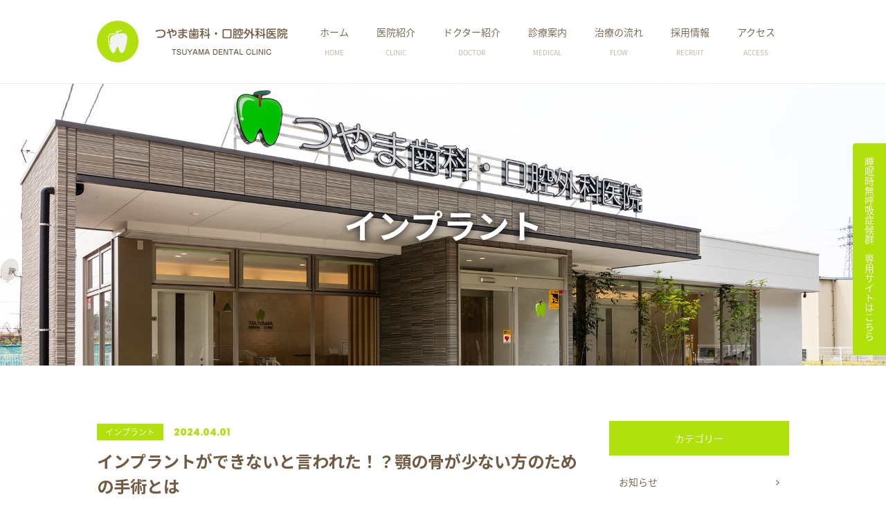

--- FILE ---
content_type: text/html; charset=UTF-8
request_url: https://tsuyama-oral.com/column/implant/550
body_size: 11484
content:
<!doctype html>
<!--[if lt IE 7]><html lang="ja"
	prefix="og: https://ogp.me/ns#"  class="no-js lt-ie9 lt-ie8 lt-ie7"><![endif]-->
<!--[if (IE 7)&!(IEMobile)]><html lang="ja"
	prefix="og: https://ogp.me/ns#"  class="no-js lt-ie9 lt-ie8"><![endif]-->
<!--[if (IE 8)&!(IEMobile)]><html lang="ja"
	prefix="og: https://ogp.me/ns#"  class="no-js lt-ie9"><![endif]-->
<!--[if gt IE 8]><html lang="ja"
	prefix="og: https://ogp.me/ns#"  class="no-js"><!<![endif]-->
<html>
  
<head>
<meta charset="utf-8">
<meta http-equiv="content-language" content="ja">
<meta http-equiv="X-UA-Compatible" content="IE=edge">
<meta name="HandheldFriendly" content="True">
<meta name="MobileOptimized" content="320">
<meta name="viewport" content="width=device-width, initial-scale=1"/>
<!--[if lt IE 9]>
<script src="//html5shiv.googlecode.com/svn/trunk/html5.js"></script>
<script src="//css3-mediaqueries-js.googlecode.com/svn/trunk/css3-mediaqueries.js"></script>
<![endif]-->  
<title>インプラントができないと言われた！？顎の骨が少ない方のための手術とは - つやま歯科・口腔外科医院</title>

		<!-- All in One SEO 4.1.3.4 -->
		<meta name="description" content="インプラントを受けたいと思って相談したけれど、「骨が少ないからできない」「インプラントを支えることができない」などと断られてしまったご経験はありませんか？ これまでのインプラント手術は、骨がしっかりしている方にしかできないものでしたが、最近では骨が少ない方でも手術できる方法が増えています。 今回は、骨が少ない方でも受け…"/>
		<link rel="canonical" href="https://tsuyama-oral.com/column/implant/550" />

		<!-- Global site tag (gtag.js) - Google Analytics -->
<script async src="https://www.googletagmanager.com/gtag/js?id=UA-176125510-23"></script>
<script>
 window.dataLayer = window.dataLayer || [];
 function gtag(){dataLayer.push(arguments);}
 gtag('js', new Date());

 gtag('config', 'UA-176125510-23');
</script>
		<meta property="og:site_name" content="つやま歯科・口腔外科医院 - つやま歯科・口腔外科医院 | 福岡県久留米市の歯科医院" />
		<meta property="og:type" content="article" />
		<meta property="og:title" content="インプラントができないと言われた！？顎の骨が少ない方のための手術とは - つやま歯科・口腔外科医院" />
		<meta property="og:description" content="インプラントを受けたいと思って相談したけれど、「骨が少ないからできない」「インプラントを支えることができない」などと断られてしまったご経験はありませんか？ これまでのインプラント手術は、骨がしっかりしている方にしかできないものでしたが、最近では骨が少ない方でも手術できる方法が増えています。 今回は、骨が少ない方でも受け…" />
		<meta property="og:url" content="https://tsuyama-oral.com/column/implant/550" />
		<meta property="article:published_time" content="2024-03-31T15:00:57Z" />
		<meta property="article:modified_time" content="2024-04-01T01:05:06Z" />
		<meta name="twitter:card" content="summary" />
		<meta name="twitter:domain" content="tsuyama-oral.com" />
		<meta name="twitter:title" content="インプラントができないと言われた！？顎の骨が少ない方のための手術とは - つやま歯科・口腔外科医院" />
		<meta name="twitter:description" content="インプラントを受けたいと思って相談したけれど、「骨が少ないからできない」「インプラントを支えることができない」などと断られてしまったご経験はありませんか？ これまでのインプラント手術は、骨がしっかりしている方にしかできないものでしたが、最近では骨が少ない方でも手術できる方法が増えています。 今回は、骨が少ない方でも受け…" />
		<script type="application/ld+json" class="aioseo-schema">
			{"@context":"https:\/\/schema.org","@graph":[{"@type":"WebSite","@id":"https:\/\/tsuyama-oral.com\/#website","url":"https:\/\/tsuyama-oral.com\/","name":"\u3064\u3084\u307e\u6b6f\u79d1\u30fb\u53e3\u8154\u5916\u79d1\u533b\u9662","description":"\u3064\u3084\u307e\u6b6f\u79d1\u30fb\u53e3\u8154\u5916\u79d1\u533b\u9662 | \u798f\u5ca1\u770c\u4e45\u7559\u7c73\u5e02\u306e\u6b6f\u79d1\u533b\u9662","publisher":{"@id":"https:\/\/tsuyama-oral.com\/#organization"}},{"@type":"Organization","@id":"https:\/\/tsuyama-oral.com\/#organization","name":"\u3064\u3084\u307e\u6b6f\u79d1\u30fb\u53e3\u8154\u5916\u79d1\u533b\u9662 | \u798f\u5ca1\u770c\u4e45\u7559\u7c73\u5e02\u306e\u6b6f\u79d1\u533b\u9662","url":"https:\/\/tsuyama-oral.com\/"},{"@type":"BreadcrumbList","@id":"https:\/\/tsuyama-oral.com\/column\/implant\/550#breadcrumblist","itemListElement":[{"@type":"ListItem","@id":"https:\/\/tsuyama-oral.com\/#listItem","position":"1","item":{"@type":"WebPage","@id":"https:\/\/tsuyama-oral.com\/","name":"\u30db\u30fc\u30e0","description":"\u4e45\u7559\u7c73\u5e02\u3067\u3080\u3057\u6b6f\u3084\u6b6f\u5468\u75c5\u6cbb\u7642\u3001\u53e3\u8154\u5916\u79d1\u75be\u60a3\u306a\u3069\u3092\u4e2d\u5fc3\u306b\u8a3a\u7642\u3092\u884c\u3063\u3066\u304a\u308a\u307e\u3059\u3002\u99d0\u8eca\u5834\u5b8c\u5099\u3001\u571f\u66dc\u8a3a\u7642\u306e\u901a\u9662\u3057\u3084\u3059\u3044\u6b6f\u79d1\u533b\u9662\u3067\u3059\u3002\u30ab\u30a6\u30f3\u30bb\u30ea\u30f3\u30b0\u306b\u6ce8\u529b\u3057\u3066\u304a\u308a\u3001\u53e3\u8154\u5185\u306e\u5e45\u5e83\u3044\u304a\u60a9\u307f\u306b\u5bfe\u5fdc\u304c\u53ef\u80fd\u306a\u6b6f\u533b\u8005\u3067\u3059\u3002","url":"https:\/\/tsuyama-oral.com\/"},"nextItem":"https:\/\/tsuyama-oral.com\/column\/implant\/550#listItem"},{"@type":"ListItem","@id":"https:\/\/tsuyama-oral.com\/column\/implant\/550#listItem","position":"2","item":{"@type":"WebPage","@id":"https:\/\/tsuyama-oral.com\/column\/implant\/550","name":"\u30a4\u30f3\u30d7\u30e9\u30f3\u30c8\u304c\u3067\u304d\u306a\u3044\u3068\u8a00\u308f\u308c\u305f\uff01\uff1f\u984e\u306e\u9aa8\u304c\u5c11\u306a\u3044\u65b9\u306e\u305f\u3081\u306e\u624b\u8853\u3068\u306f","description":"\u30a4\u30f3\u30d7\u30e9\u30f3\u30c8\u3092\u53d7\u3051\u305f\u3044\u3068\u601d\u3063\u3066\u76f8\u8ac7\u3057\u305f\u3051\u308c\u3069\u3001\u300c\u9aa8\u304c\u5c11\u306a\u3044\u304b\u3089\u3067\u304d\u306a\u3044\u300d\u300c\u30a4\u30f3\u30d7\u30e9\u30f3\u30c8\u3092\u652f\u3048\u308b\u3053\u3068\u304c\u3067\u304d\u306a\u3044\u300d\u306a\u3069\u3068\u65ad\u3089\u308c\u3066\u3057\u307e\u3063\u305f\u3054\u7d4c\u9a13\u306f\u3042\u308a\u307e\u305b\u3093\u304b\uff1f \u3053\u308c\u307e\u3067\u306e\u30a4\u30f3\u30d7\u30e9\u30f3\u30c8\u624b\u8853\u306f\u3001\u9aa8\u304c\u3057\u3063\u304b\u308a\u3057\u3066\u3044\u308b\u65b9\u306b\u3057\u304b\u3067\u304d\u306a\u3044\u3082\u306e\u3067\u3057\u305f\u304c\u3001\u6700\u8fd1\u3067\u306f\u9aa8\u304c\u5c11\u306a\u3044\u65b9\u3067\u3082\u624b\u8853\u3067\u304d\u308b\u65b9\u6cd5\u304c\u5897\u3048\u3066\u3044\u307e\u3059\u3002 \u4eca\u56de\u306f\u3001\u9aa8\u304c\u5c11\u306a\u3044\u65b9\u3067\u3082\u53d7\u3051\u2026","url":"https:\/\/tsuyama-oral.com\/column\/implant\/550"},"previousItem":"https:\/\/tsuyama-oral.com\/#listItem"}]},{"@type":"Person","@id":"https:\/\/tsuyama-oral.com\/author\/grits#author","url":"https:\/\/tsuyama-oral.com\/author\/grits","name":"grits","image":{"@type":"ImageObject","@id":"https:\/\/tsuyama-oral.com\/column\/implant\/550#authorImage","url":"https:\/\/secure.gravatar.com\/avatar\/c1d589f7af0ddeef48674b7b28e73f47b9996a8a2d5297812595c8bd595a1410?s=96&d=mm&r=g","width":"96","height":"96","caption":"grits"}},{"@type":"WebPage","@id":"https:\/\/tsuyama-oral.com\/column\/implant\/550#webpage","url":"https:\/\/tsuyama-oral.com\/column\/implant\/550","name":"\u30a4\u30f3\u30d7\u30e9\u30f3\u30c8\u304c\u3067\u304d\u306a\u3044\u3068\u8a00\u308f\u308c\u305f\uff01\uff1f\u984e\u306e\u9aa8\u304c\u5c11\u306a\u3044\u65b9\u306e\u305f\u3081\u306e\u624b\u8853\u3068\u306f - \u3064\u3084\u307e\u6b6f\u79d1\u30fb\u53e3\u8154\u5916\u79d1\u533b\u9662","description":"\u30a4\u30f3\u30d7\u30e9\u30f3\u30c8\u3092\u53d7\u3051\u305f\u3044\u3068\u601d\u3063\u3066\u76f8\u8ac7\u3057\u305f\u3051\u308c\u3069\u3001\u300c\u9aa8\u304c\u5c11\u306a\u3044\u304b\u3089\u3067\u304d\u306a\u3044\u300d\u300c\u30a4\u30f3\u30d7\u30e9\u30f3\u30c8\u3092\u652f\u3048\u308b\u3053\u3068\u304c\u3067\u304d\u306a\u3044\u300d\u306a\u3069\u3068\u65ad\u3089\u308c\u3066\u3057\u307e\u3063\u305f\u3054\u7d4c\u9a13\u306f\u3042\u308a\u307e\u305b\u3093\u304b\uff1f \u3053\u308c\u307e\u3067\u306e\u30a4\u30f3\u30d7\u30e9\u30f3\u30c8\u624b\u8853\u306f\u3001\u9aa8\u304c\u3057\u3063\u304b\u308a\u3057\u3066\u3044\u308b\u65b9\u306b\u3057\u304b\u3067\u304d\u306a\u3044\u3082\u306e\u3067\u3057\u305f\u304c\u3001\u6700\u8fd1\u3067\u306f\u9aa8\u304c\u5c11\u306a\u3044\u65b9\u3067\u3082\u624b\u8853\u3067\u304d\u308b\u65b9\u6cd5\u304c\u5897\u3048\u3066\u3044\u307e\u3059\u3002 \u4eca\u56de\u306f\u3001\u9aa8\u304c\u5c11\u306a\u3044\u65b9\u3067\u3082\u53d7\u3051\u2026","inLanguage":"ja","isPartOf":{"@id":"https:\/\/tsuyama-oral.com\/#website"},"breadcrumb":{"@id":"https:\/\/tsuyama-oral.com\/column\/implant\/550#breadcrumblist"},"author":"https:\/\/tsuyama-oral.com\/author\/grits#author","creator":"https:\/\/tsuyama-oral.com\/author\/grits#author","datePublished":"2024-03-31T15:00:57+09:00","dateModified":"2024-04-01T01:05:06+09:00"},{"@type":"BlogPosting","@id":"https:\/\/tsuyama-oral.com\/column\/implant\/550#blogposting","name":"\u30a4\u30f3\u30d7\u30e9\u30f3\u30c8\u304c\u3067\u304d\u306a\u3044\u3068\u8a00\u308f\u308c\u305f\uff01\uff1f\u984e\u306e\u9aa8\u304c\u5c11\u306a\u3044\u65b9\u306e\u305f\u3081\u306e\u624b\u8853\u3068\u306f - \u3064\u3084\u307e\u6b6f\u79d1\u30fb\u53e3\u8154\u5916\u79d1\u533b\u9662","description":"\u30a4\u30f3\u30d7\u30e9\u30f3\u30c8\u3092\u53d7\u3051\u305f\u3044\u3068\u601d\u3063\u3066\u76f8\u8ac7\u3057\u305f\u3051\u308c\u3069\u3001\u300c\u9aa8\u304c\u5c11\u306a\u3044\u304b\u3089\u3067\u304d\u306a\u3044\u300d\u300c\u30a4\u30f3\u30d7\u30e9\u30f3\u30c8\u3092\u652f\u3048\u308b\u3053\u3068\u304c\u3067\u304d\u306a\u3044\u300d\u306a\u3069\u3068\u65ad\u3089\u308c\u3066\u3057\u307e\u3063\u305f\u3054\u7d4c\u9a13\u306f\u3042\u308a\u307e\u305b\u3093\u304b\uff1f \u3053\u308c\u307e\u3067\u306e\u30a4\u30f3\u30d7\u30e9\u30f3\u30c8\u624b\u8853\u306f\u3001\u9aa8\u304c\u3057\u3063\u304b\u308a\u3057\u3066\u3044\u308b\u65b9\u306b\u3057\u304b\u3067\u304d\u306a\u3044\u3082\u306e\u3067\u3057\u305f\u304c\u3001\u6700\u8fd1\u3067\u306f\u9aa8\u304c\u5c11\u306a\u3044\u65b9\u3067\u3082\u624b\u8853\u3067\u304d\u308b\u65b9\u6cd5\u304c\u5897\u3048\u3066\u3044\u307e\u3059\u3002 \u4eca\u56de\u306f\u3001\u9aa8\u304c\u5c11\u306a\u3044\u65b9\u3067\u3082\u53d7\u3051\u2026","headline":"\u30a4\u30f3\u30d7\u30e9\u30f3\u30c8\u304c\u3067\u304d\u306a\u3044\u3068\u8a00\u308f\u308c\u305f\uff01\uff1f\u984e\u306e\u9aa8\u304c\u5c11\u306a\u3044\u65b9\u306e\u305f\u3081\u306e\u624b\u8853\u3068\u306f","author":{"@id":"https:\/\/tsuyama-oral.com\/author\/grits#author"},"publisher":{"@id":"https:\/\/tsuyama-oral.com\/#organization"},"datePublished":"2024-03-31T15:00:57+09:00","dateModified":"2024-04-01T01:05:06+09:00","articleSection":"\u30a4\u30f3\u30d7\u30e9\u30f3\u30c8","mainEntityOfPage":{"@id":"https:\/\/tsuyama-oral.com\/column\/implant\/550#webpage"},"isPartOf":{"@id":"https:\/\/tsuyama-oral.com\/column\/implant\/550#webpage"},"image":{"@type":"ImageObject","@id":"https:\/\/tsuyama-oral.com\/#articleImage","url":"https:\/\/tsuyama-oral.com\/wp-content\/uploads\/2022\/11\/29fqTIohipPPJ7KmRJQeA_ug8ozOaErY7VQobj0k3F1UxVluS2TqYGQfyryRqS8KASjPjDiEBwSkTuRA_l08CQXiO6Dx18WQV3p9L4aifVbeYmLGfkXE_pWQMD3.jpg","width":"640","height":"427"}}]}
		</script>
		<!-- All in One SEO -->

<style id='wp-img-auto-sizes-contain-inline-css' type='text/css'>
img:is([sizes=auto i],[sizes^="auto," i]){contain-intrinsic-size:3000px 1500px}
/*# sourceURL=wp-img-auto-sizes-contain-inline-css */
</style>
<style id='wp-block-library-inline-css' type='text/css'>
:root{--wp-block-synced-color:#7a00df;--wp-block-synced-color--rgb:122,0,223;--wp-bound-block-color:var(--wp-block-synced-color);--wp-editor-canvas-background:#ddd;--wp-admin-theme-color:#007cba;--wp-admin-theme-color--rgb:0,124,186;--wp-admin-theme-color-darker-10:#006ba1;--wp-admin-theme-color-darker-10--rgb:0,107,160.5;--wp-admin-theme-color-darker-20:#005a87;--wp-admin-theme-color-darker-20--rgb:0,90,135;--wp-admin-border-width-focus:2px}@media (min-resolution:192dpi){:root{--wp-admin-border-width-focus:1.5px}}.wp-element-button{cursor:pointer}:root .has-very-light-gray-background-color{background-color:#eee}:root .has-very-dark-gray-background-color{background-color:#313131}:root .has-very-light-gray-color{color:#eee}:root .has-very-dark-gray-color{color:#313131}:root .has-vivid-green-cyan-to-vivid-cyan-blue-gradient-background{background:linear-gradient(135deg,#00d084,#0693e3)}:root .has-purple-crush-gradient-background{background:linear-gradient(135deg,#34e2e4,#4721fb 50%,#ab1dfe)}:root .has-hazy-dawn-gradient-background{background:linear-gradient(135deg,#faaca8,#dad0ec)}:root .has-subdued-olive-gradient-background{background:linear-gradient(135deg,#fafae1,#67a671)}:root .has-atomic-cream-gradient-background{background:linear-gradient(135deg,#fdd79a,#004a59)}:root .has-nightshade-gradient-background{background:linear-gradient(135deg,#330968,#31cdcf)}:root .has-midnight-gradient-background{background:linear-gradient(135deg,#020381,#2874fc)}:root{--wp--preset--font-size--normal:16px;--wp--preset--font-size--huge:42px}.has-regular-font-size{font-size:1em}.has-larger-font-size{font-size:2.625em}.has-normal-font-size{font-size:var(--wp--preset--font-size--normal)}.has-huge-font-size{font-size:var(--wp--preset--font-size--huge)}.has-text-align-center{text-align:center}.has-text-align-left{text-align:left}.has-text-align-right{text-align:right}.has-fit-text{white-space:nowrap!important}#end-resizable-editor-section{display:none}.aligncenter{clear:both}.items-justified-left{justify-content:flex-start}.items-justified-center{justify-content:center}.items-justified-right{justify-content:flex-end}.items-justified-space-between{justify-content:space-between}.screen-reader-text{border:0;clip-path:inset(50%);height:1px;margin:-1px;overflow:hidden;padding:0;position:absolute;width:1px;word-wrap:normal!important}.screen-reader-text:focus{background-color:#ddd;clip-path:none;color:#444;display:block;font-size:1em;height:auto;left:5px;line-height:normal;padding:15px 23px 14px;text-decoration:none;top:5px;width:auto;z-index:100000}html :where(.has-border-color){border-style:solid}html :where([style*=border-top-color]){border-top-style:solid}html :where([style*=border-right-color]){border-right-style:solid}html :where([style*=border-bottom-color]){border-bottom-style:solid}html :where([style*=border-left-color]){border-left-style:solid}html :where([style*=border-width]){border-style:solid}html :where([style*=border-top-width]){border-top-style:solid}html :where([style*=border-right-width]){border-right-style:solid}html :where([style*=border-bottom-width]){border-bottom-style:solid}html :where([style*=border-left-width]){border-left-style:solid}html :where(img[class*=wp-image-]){height:auto;max-width:100%}:where(figure){margin:0 0 1em}html :where(.is-position-sticky){--wp-admin--admin-bar--position-offset:var(--wp-admin--admin-bar--height,0px)}@media screen and (max-width:600px){html :where(.is-position-sticky){--wp-admin--admin-bar--position-offset:0px}}

/*# sourceURL=wp-block-library-inline-css */
</style><style id='global-styles-inline-css' type='text/css'>
:root{--wp--preset--aspect-ratio--square: 1;--wp--preset--aspect-ratio--4-3: 4/3;--wp--preset--aspect-ratio--3-4: 3/4;--wp--preset--aspect-ratio--3-2: 3/2;--wp--preset--aspect-ratio--2-3: 2/3;--wp--preset--aspect-ratio--16-9: 16/9;--wp--preset--aspect-ratio--9-16: 9/16;--wp--preset--color--black: #000000;--wp--preset--color--cyan-bluish-gray: #abb8c3;--wp--preset--color--white: #ffffff;--wp--preset--color--pale-pink: #f78da7;--wp--preset--color--vivid-red: #cf2e2e;--wp--preset--color--luminous-vivid-orange: #ff6900;--wp--preset--color--luminous-vivid-amber: #fcb900;--wp--preset--color--light-green-cyan: #7bdcb5;--wp--preset--color--vivid-green-cyan: #00d084;--wp--preset--color--pale-cyan-blue: #8ed1fc;--wp--preset--color--vivid-cyan-blue: #0693e3;--wp--preset--color--vivid-purple: #9b51e0;--wp--preset--gradient--vivid-cyan-blue-to-vivid-purple: linear-gradient(135deg,rgb(6,147,227) 0%,rgb(155,81,224) 100%);--wp--preset--gradient--light-green-cyan-to-vivid-green-cyan: linear-gradient(135deg,rgb(122,220,180) 0%,rgb(0,208,130) 100%);--wp--preset--gradient--luminous-vivid-amber-to-luminous-vivid-orange: linear-gradient(135deg,rgb(252,185,0) 0%,rgb(255,105,0) 100%);--wp--preset--gradient--luminous-vivid-orange-to-vivid-red: linear-gradient(135deg,rgb(255,105,0) 0%,rgb(207,46,46) 100%);--wp--preset--gradient--very-light-gray-to-cyan-bluish-gray: linear-gradient(135deg,rgb(238,238,238) 0%,rgb(169,184,195) 100%);--wp--preset--gradient--cool-to-warm-spectrum: linear-gradient(135deg,rgb(74,234,220) 0%,rgb(151,120,209) 20%,rgb(207,42,186) 40%,rgb(238,44,130) 60%,rgb(251,105,98) 80%,rgb(254,248,76) 100%);--wp--preset--gradient--blush-light-purple: linear-gradient(135deg,rgb(255,206,236) 0%,rgb(152,150,240) 100%);--wp--preset--gradient--blush-bordeaux: linear-gradient(135deg,rgb(254,205,165) 0%,rgb(254,45,45) 50%,rgb(107,0,62) 100%);--wp--preset--gradient--luminous-dusk: linear-gradient(135deg,rgb(255,203,112) 0%,rgb(199,81,192) 50%,rgb(65,88,208) 100%);--wp--preset--gradient--pale-ocean: linear-gradient(135deg,rgb(255,245,203) 0%,rgb(182,227,212) 50%,rgb(51,167,181) 100%);--wp--preset--gradient--electric-grass: linear-gradient(135deg,rgb(202,248,128) 0%,rgb(113,206,126) 100%);--wp--preset--gradient--midnight: linear-gradient(135deg,rgb(2,3,129) 0%,rgb(40,116,252) 100%);--wp--preset--font-size--small: 13px;--wp--preset--font-size--medium: 20px;--wp--preset--font-size--large: 36px;--wp--preset--font-size--x-large: 42px;--wp--preset--spacing--20: 0.44rem;--wp--preset--spacing--30: 0.67rem;--wp--preset--spacing--40: 1rem;--wp--preset--spacing--50: 1.5rem;--wp--preset--spacing--60: 2.25rem;--wp--preset--spacing--70: 3.38rem;--wp--preset--spacing--80: 5.06rem;--wp--preset--shadow--natural: 6px 6px 9px rgba(0, 0, 0, 0.2);--wp--preset--shadow--deep: 12px 12px 50px rgba(0, 0, 0, 0.4);--wp--preset--shadow--sharp: 6px 6px 0px rgba(0, 0, 0, 0.2);--wp--preset--shadow--outlined: 6px 6px 0px -3px rgb(255, 255, 255), 6px 6px rgb(0, 0, 0);--wp--preset--shadow--crisp: 6px 6px 0px rgb(0, 0, 0);}:where(.is-layout-flex){gap: 0.5em;}:where(.is-layout-grid){gap: 0.5em;}body .is-layout-flex{display: flex;}.is-layout-flex{flex-wrap: wrap;align-items: center;}.is-layout-flex > :is(*, div){margin: 0;}body .is-layout-grid{display: grid;}.is-layout-grid > :is(*, div){margin: 0;}:where(.wp-block-columns.is-layout-flex){gap: 2em;}:where(.wp-block-columns.is-layout-grid){gap: 2em;}:where(.wp-block-post-template.is-layout-flex){gap: 1.25em;}:where(.wp-block-post-template.is-layout-grid){gap: 1.25em;}.has-black-color{color: var(--wp--preset--color--black) !important;}.has-cyan-bluish-gray-color{color: var(--wp--preset--color--cyan-bluish-gray) !important;}.has-white-color{color: var(--wp--preset--color--white) !important;}.has-pale-pink-color{color: var(--wp--preset--color--pale-pink) !important;}.has-vivid-red-color{color: var(--wp--preset--color--vivid-red) !important;}.has-luminous-vivid-orange-color{color: var(--wp--preset--color--luminous-vivid-orange) !important;}.has-luminous-vivid-amber-color{color: var(--wp--preset--color--luminous-vivid-amber) !important;}.has-light-green-cyan-color{color: var(--wp--preset--color--light-green-cyan) !important;}.has-vivid-green-cyan-color{color: var(--wp--preset--color--vivid-green-cyan) !important;}.has-pale-cyan-blue-color{color: var(--wp--preset--color--pale-cyan-blue) !important;}.has-vivid-cyan-blue-color{color: var(--wp--preset--color--vivid-cyan-blue) !important;}.has-vivid-purple-color{color: var(--wp--preset--color--vivid-purple) !important;}.has-black-background-color{background-color: var(--wp--preset--color--black) !important;}.has-cyan-bluish-gray-background-color{background-color: var(--wp--preset--color--cyan-bluish-gray) !important;}.has-white-background-color{background-color: var(--wp--preset--color--white) !important;}.has-pale-pink-background-color{background-color: var(--wp--preset--color--pale-pink) !important;}.has-vivid-red-background-color{background-color: var(--wp--preset--color--vivid-red) !important;}.has-luminous-vivid-orange-background-color{background-color: var(--wp--preset--color--luminous-vivid-orange) !important;}.has-luminous-vivid-amber-background-color{background-color: var(--wp--preset--color--luminous-vivid-amber) !important;}.has-light-green-cyan-background-color{background-color: var(--wp--preset--color--light-green-cyan) !important;}.has-vivid-green-cyan-background-color{background-color: var(--wp--preset--color--vivid-green-cyan) !important;}.has-pale-cyan-blue-background-color{background-color: var(--wp--preset--color--pale-cyan-blue) !important;}.has-vivid-cyan-blue-background-color{background-color: var(--wp--preset--color--vivid-cyan-blue) !important;}.has-vivid-purple-background-color{background-color: var(--wp--preset--color--vivid-purple) !important;}.has-black-border-color{border-color: var(--wp--preset--color--black) !important;}.has-cyan-bluish-gray-border-color{border-color: var(--wp--preset--color--cyan-bluish-gray) !important;}.has-white-border-color{border-color: var(--wp--preset--color--white) !important;}.has-pale-pink-border-color{border-color: var(--wp--preset--color--pale-pink) !important;}.has-vivid-red-border-color{border-color: var(--wp--preset--color--vivid-red) !important;}.has-luminous-vivid-orange-border-color{border-color: var(--wp--preset--color--luminous-vivid-orange) !important;}.has-luminous-vivid-amber-border-color{border-color: var(--wp--preset--color--luminous-vivid-amber) !important;}.has-light-green-cyan-border-color{border-color: var(--wp--preset--color--light-green-cyan) !important;}.has-vivid-green-cyan-border-color{border-color: var(--wp--preset--color--vivid-green-cyan) !important;}.has-pale-cyan-blue-border-color{border-color: var(--wp--preset--color--pale-cyan-blue) !important;}.has-vivid-cyan-blue-border-color{border-color: var(--wp--preset--color--vivid-cyan-blue) !important;}.has-vivid-purple-border-color{border-color: var(--wp--preset--color--vivid-purple) !important;}.has-vivid-cyan-blue-to-vivid-purple-gradient-background{background: var(--wp--preset--gradient--vivid-cyan-blue-to-vivid-purple) !important;}.has-light-green-cyan-to-vivid-green-cyan-gradient-background{background: var(--wp--preset--gradient--light-green-cyan-to-vivid-green-cyan) !important;}.has-luminous-vivid-amber-to-luminous-vivid-orange-gradient-background{background: var(--wp--preset--gradient--luminous-vivid-amber-to-luminous-vivid-orange) !important;}.has-luminous-vivid-orange-to-vivid-red-gradient-background{background: var(--wp--preset--gradient--luminous-vivid-orange-to-vivid-red) !important;}.has-very-light-gray-to-cyan-bluish-gray-gradient-background{background: var(--wp--preset--gradient--very-light-gray-to-cyan-bluish-gray) !important;}.has-cool-to-warm-spectrum-gradient-background{background: var(--wp--preset--gradient--cool-to-warm-spectrum) !important;}.has-blush-light-purple-gradient-background{background: var(--wp--preset--gradient--blush-light-purple) !important;}.has-blush-bordeaux-gradient-background{background: var(--wp--preset--gradient--blush-bordeaux) !important;}.has-luminous-dusk-gradient-background{background: var(--wp--preset--gradient--luminous-dusk) !important;}.has-pale-ocean-gradient-background{background: var(--wp--preset--gradient--pale-ocean) !important;}.has-electric-grass-gradient-background{background: var(--wp--preset--gradient--electric-grass) !important;}.has-midnight-gradient-background{background: var(--wp--preset--gradient--midnight) !important;}.has-small-font-size{font-size: var(--wp--preset--font-size--small) !important;}.has-medium-font-size{font-size: var(--wp--preset--font-size--medium) !important;}.has-large-font-size{font-size: var(--wp--preset--font-size--large) !important;}.has-x-large-font-size{font-size: var(--wp--preset--font-size--x-large) !important;}
/*# sourceURL=global-styles-inline-css */
</style>

<style id='classic-theme-styles-inline-css' type='text/css'>
/*! This file is auto-generated */
.wp-block-button__link{color:#fff;background-color:#32373c;border-radius:9999px;box-shadow:none;text-decoration:none;padding:calc(.667em + 2px) calc(1.333em + 2px);font-size:1.125em}.wp-block-file__button{background:#32373c;color:#fff;text-decoration:none}
/*# sourceURL=/wp-includes/css/classic-themes.min.css */
</style>
<link rel='stylesheet' id='animate-css' href='https://tsuyama-oral.com/wp-content/themes/grits/library/css/animate.min.css?ver=1768993667' type='text/css' media='all' />
<link rel='stylesheet' id='slick-css' href='https://tsuyama-oral.com/wp-content/themes/grits/library/css/slick.css?ver=1768993667' type='text/css' media='all' />
<link rel='stylesheet' id='slick-theme-css' href='https://tsuyama-oral.com/wp-content/themes/grits/library/css/slick-theme.css?ver=1768993667' type='text/css' media='all' />
<link rel='stylesheet' id='lightbox-css' href='https://tsuyama-oral.com/wp-content/themes/grits/library/css/lightbox.min.css?ver=1768993667' type='text/css' media='all' />
<link rel='stylesheet' id='style-css' href='https://tsuyama-oral.com/wp-content/themes/grits/style.css?ver=1768993667' type='text/css' media='all' />
<script type="text/javascript" src="//ajax.googleapis.com/ajax/libs/jquery/2.1.4/jquery.min.js" id="jquery-js"></script>
<link rel="shortcut icon" href="https://tsuyama-oral.com/wp-content/themes/grits/images/favicon.ico" />
<link rel="apple-touch-icon" href="https://tsuyama-oral.com/wp-content/themes/grits/images/apple-touch-icon.png" sizes="180x180">
<link rel="icon" type="image/png" href="https://tsuyama-oral.com/wp-content/themes/grits/images/android-touch-icon.png" sizes="192x192">
</head>
<body>  
    <header id="header" class="%e3%82%a4%e3%83%b3%e3%83%97%e3%83%a9%e3%83%b3%e3%83%88%e3%81%8c%e3%81%a7%e3%81%8d%e3%81%aa%e3%81%84%e3%81%a8%e8%a8%80%e3%82%8f%e3%82%8c%e3%81%9f%ef%bc%81%ef%bc%9f%e9%a1%8e%e3%81%ae%e9%aa%a8%e3%81%8c">
    <div id="h_cover" class="fixed">
      <div class="h_inner">
        <div class="h_logo">
          <a href="/">
            <div class="mark"><img src="/wp-content/uploads/images/h_logo_mark.png" alt="つやま歯科・口腔外科医院" /></div>
            <div class="name"><img src="/wp-content/uploads/images/h_logo.png" alt="つやま歯科・口腔外科医院" /></div>
          </a>
        </div>
        <div id="h_toggle_btn">
          <span></span>
          <span></span>
          <span></span>
        </div>
        <div id="h_nav_modal"></div>
        <div class="h_nav">
          <ul class="first-nav">
            <li class="first">
              <a href="/">
                ホーム
                <br><span>HOME</span>
              </a>
            </li>
            <li class="first">
              <a href="/clinic">
                医院紹介
                <br><span>CLINIC</span>
              </a>
              <ul class="second-nav">
                <li class="second"><a href="/clinic#001">治療方針</a></li>
                <li class="second"><a href="/clinic#002">当院の特徴</a></li>
                <li class="second"><a href="/clinic#003">施設・設備紹介</a></li>
                <li class="second"><a href="/clinic#004">感染症対策</a></li>
              </ul>
            </li>
            <li class="first">
              <a href="/doctor">
                ドクター紹介
                <br><span>DOCTOR</span>
              </a>
              <ul class="second-nav">
                <li class="second"><a href="/doctor#001">医師プロフィール</a></li>
                <li class="second"><a href="/doctor#002">ドクターインタビュー</a></li>
              </ul>
            </li>
            <li class="first">
              <a href="/decay">
                診療案内
                <br><span>MEDICAL</span>
              </a>
              <ul class="second-nav">
                <li class="second"><a href="/decay">むし歯</a></li>
                <li class="second"><a href="/perio">歯周病</a></li>
                <li class="second"><a href="/child">小児歯科</a></li>
                <li class="second"><a href="/preventive">予防歯科</a></li>
                <li class="second"><a href="/implant">インプラント治療</a></li>
                <li class="second"><a href="/whitening">ホワイトニング</a></li>
                <li class="second"><a href="/oral">口腔外科</a></li>
                <li class="second"><a href="/sleep">睡眠時無呼吸症候群</a></li>
              </ul>
            </li>
            <li class="first">
              <a href="/flow">
                治療の流れ
                <br><span>FLOW</span>
              </a>
            </li>
            <li class="first">
              <a href="/recruit">
                採用情報
                <br><span>RECRUIT</span>
              </a>
            </li>
            <li class="first">
              <a href="/access">
                アクセス
                <br><span>ACCESS</span>
              </a>
            </li>
          </ul>
        </div>
      </div>
    </div>
  </header>
  <div id="fix_btn"><a href="https://sas.tsuyama-oral.com/" target="_blank">睡眠時無呼吸症候群　専用サイトはこちら</a></div>
  <div id="fix_sp">
    <div class="link"><a class="tel" href="tel:0942-65-9082"><i class="fa fa-phone" aria-hidden="true"></i>0942-65-9082</a></div>
    <div class="link"><a class="lp" href="https://sas.tsuyama-oral.com/" target="_blank">睡眠時無呼吸症候群<br>専用サイトはこちら</a></div>
  </div><main>
      
  <div id="title_cover">
    <h1 class="main_title" style="background-image: url( /wp-content/uploads/images/catch_all.jpg);background-position: center center;background-repeat: no-repeat;background-size: cover;background-color: rgba(0,0,0,0.9);background-blend-mode:lighten;">インプラント</h1>
  </div>
  <div id="post_cover">      
    <div class="inner">
      <div class="post_left">
        <div id="post_data">
          <div class="data">
            <span class="implant">インプラント</span>
            <time>2024.04.01</time>
          </div>
          <div class="tag"></div>
          <h1>インプラントができないと言われた！？顎の骨が少ない方のための手術とは</h1>
        </div>
        <div id="post_contents" class="column">
          <p class="p1">インプラントを受けたいと思って相談したけれど、「骨が少ないからできない」「インプラントを支えることができない」などと断られてしまったご経験はありませんか？<br />
<img fetchpriority="high" decoding="async" src="https://tsuyama-oral.com/wp-content/uploads/2022/11/29fqTIohipPPJ7KmRJQeA_ug8ozOaErY7VQobj0k3F1UxVluS2TqYGQfyryRqS8KASjPjDiEBwSkTuRA_l08CQXiO6Dx18WQV3p9L4aifVbeYmLGfkXE_pWQMD3.jpg" alt="" width="640" height="427" class="aligncenter size-full wp-image-552" srcset="https://tsuyama-oral.com/wp-content/uploads/2022/11/29fqTIohipPPJ7KmRJQeA_ug8ozOaErY7VQobj0k3F1UxVluS2TqYGQfyryRqS8KASjPjDiEBwSkTuRA_l08CQXiO6Dx18WQV3p9L4aifVbeYmLGfkXE_pWQMD3.jpg 640w, https://tsuyama-oral.com/wp-content/uploads/2022/11/29fqTIohipPPJ7KmRJQeA_ug8ozOaErY7VQobj0k3F1UxVluS2TqYGQfyryRqS8KASjPjDiEBwSkTuRA_l08CQXiO6Dx18WQV3p9L4aifVbeYmLGfkXE_pWQMD3-300x200.jpg 300w, https://tsuyama-oral.com/wp-content/uploads/2022/11/29fqTIohipPPJ7KmRJQeA_ug8ozOaErY7VQobj0k3F1UxVluS2TqYGQfyryRqS8KASjPjDiEBwSkTuRA_l08CQXiO6Dx18WQV3p9L4aifVbeYmLGfkXE_pWQMD3-600x400.jpg 600w" sizes="(max-width: 640px) 100vw, 640px" /></p>
<p class="p1">これまでのインプラント手術は、骨がしっかりしている方にしかできないものでしたが、最近では骨が少ない方でも手術できる方法が増えています。</p>
<p class="p1">今回は、骨が少ない方でも受けられる治療法について解説します。</p>
<h3 class="p2"><b>骨が少ないと手術を受けられない理由</b></h3>
<h2 class="p2"><b>インプラントが支えられない可能性がある</b></h2>
<p class="p1">インプラント手術は、「インプラント体」を骨に埋め込む手術です。そのため、骨がしっかりとしてないとインプラントが抜け落ちてしまう可能性があります。時間と費用をかけて手術をしても抜け落ちてしまっては全く意味がないため、事前検査の段階で判断をすることになります。</p>
<h2 class="p2"><b>高度な技術や知識、経験が必要</b></h2>
<p class="p1">骨が少ないことでインプラント手術を断られてしまうもう一つの理由は、骨が少ない状態で手術を行うことのリスクだけでなく技術的に高度だからです。少ない骨を増やす方法やインプラント体を扱ったことがあるかどうかなど、一言でインプラント手術と言っても、ハイレベルなことが要求されます。そのため、骨が少ない状態での手術が断られてしまうのです。</p>
<h2 class="p2"><b>骨造成によって骨を増やす</b></h2>
<p class="p1">骨が少ないためにインプラントを受けられない方は、「骨造成」によって骨を増やすという方法があります。「骨造成」とは、骨が少ないところに人工骨や自分の骨を足して骨を増やすことです。ここでは、骨造成の方法やメリットなどについて解説します。<br />
<img decoding="async" src="https://tsuyama-oral.com/wp-content/uploads/2022/11/IwAjs7utdBs03KGpY_l_ia5Rsjw6asQzjjysb4fD4GqMbGAD98gK8qv6UbMEzFblLTEUnccVOh0wCzxgTTRiDSpropkP8qR97f2TI-Ss_XkVXX967jCmniZEOK-k.jpg" alt="" width="640" height="427" class="aligncenter size-full wp-image-553" srcset="https://tsuyama-oral.com/wp-content/uploads/2022/11/IwAjs7utdBs03KGpY_l_ia5Rsjw6asQzjjysb4fD4GqMbGAD98gK8qv6UbMEzFblLTEUnccVOh0wCzxgTTRiDSpropkP8qR97f2TI-Ss_XkVXX967jCmniZEOK-k.jpg 640w, https://tsuyama-oral.com/wp-content/uploads/2022/11/IwAjs7utdBs03KGpY_l_ia5Rsjw6asQzjjysb4fD4GqMbGAD98gK8qv6UbMEzFblLTEUnccVOh0wCzxgTTRiDSpropkP8qR97f2TI-Ss_XkVXX967jCmniZEOK-k-300x200.jpg 300w, https://tsuyama-oral.com/wp-content/uploads/2022/11/IwAjs7utdBs03KGpY_l_ia5Rsjw6asQzjjysb4fD4GqMbGAD98gK8qv6UbMEzFblLTEUnccVOh0wCzxgTTRiDSpropkP8qR97f2TI-Ss_XkVXX967jCmniZEOK-k-600x400.jpg 600w" sizes="(max-width: 640px) 100vw, 640px" /></p>
<h4 class="p2"><b>GBR法</b></h4>
<p class="p1">この方法は、骨造成で最も一般的と言えます。骨を増やす必要があるところに特殊な膜を使ってスペースを作り、できたスペースの中に人工骨などを入れて再生するまで待ちます。骨が新しく再生するため、歯肉も綺麗な形になることがメリットと言えるでしょう。</p>
<h4 class="p2"><b>サイナスリフト法</b></h4>
<p class="p1">サイナスリフトは、上顎の骨の厚みや量が足りない時に行います。目の下から鼻の横にかけてある「上顎洞」という空洞を利用して、上顎洞入口にある膜を剥がし、その空いたスペースを利用して骨を埋めていきます。広範囲で骨の量を増やすことができるというメリットがあります。</p>
<h4 class="p2"><b>ソケットリフト法</b></h4>
<p class="p1">ソケットリフトは、サイナスリフトと同じように上顎の骨の厚みや量が少ない時に行う手術であり、歯の生えていた部分から少しずつ人工骨を入れ、空いているスペースを埋めていきます。治療範囲が狭いため、サイナスリフトよりも身体的な負担は少なく、腫れや痛みが出にくいことが特徴です。</p>
<h4 class="p2"><b>スプリットクレスト法</b></h4>
<p class="p1">この方法は、骨の高さには問題ないものの骨の幅が足りない時に行うものです。痩せて細くなってしまった骨に、特殊な器具で切り込みを入れ、骨を割らないように気をつけながら少しずつインプラントが入る大きさまで骨を広げていき、最終的にインプラントと骨の間に人工骨を入れることで補います。この手術の場合、骨の幅が薄くてもインプラント体を入れることができますし、外科処置の範囲が狭いことから、お身体への負担が少ないことが特徴です。</p>
<h2 class="p2"><b>断られたからと諦めることはありません</b></h2>
<p class="p4">前述したように、インプラント手術を行うためには骨を補う手術が必要です。しかし、骨を補うことができればインプラントは可能となります。骨を補う手術は、今回ご紹介した方法以外にも様々な方法があります。手術は総合病院や大学病院、口腔外科専門医などで対応してもらえることが多く、どの病院でも患者さんの様子、体調などから最適な方法を提案してもらえますので、安心して相談してみてください。</p>
<h2>医院紹介</h2>
<p><br />
<img decoding="async" loading="lazy" src="https://tsuyama-oral.com/wp-content/uploads/2200/12/2018.7.18-4-1024x683-1.jpg" alt="" width="1024" height="683" class="size-full wp-image-321 alignleft" srcset="https://tsuyama-oral.com/wp-content/uploads/2200/12/2018.7.18-4-1024x683-1.jpg 1024w, https://tsuyama-oral.com/wp-content/uploads/2200/12/2018.7.18-4-1024x683-1-300x200.jpg 300w, https://tsuyama-oral.com/wp-content/uploads/2200/12/2018.7.18-4-1024x683-1-768x512.jpg 768w, https://tsuyama-oral.com/wp-content/uploads/2200/12/2018.7.18-4-1024x683-1-600x400.jpg 600w" sizes="auto, (max-width: 1024px) 100vw, 1024px" /></p>
<p><span>久留米市のつやま歯科・口腔外科医院では、むし歯・口腔外科の治療や、小児歯科・予防歯科・インプラント・歯周病・睡眠時無呼吸症候群・ホワイトニングなどの幅広い診療を行っております。<br />
口腔外科出身のドクターがお口にまつわる幅広い相談を受け治療を行うことで、地域のホームドクターとして皆さんのお口の健康をサポートしていきます。<br />
広い駐車場も完備し、土曜も診療している通いやすい歯科医院です。</span></p>
<p><span>■住所<br />
</span><span>〒830-0053　福岡県久留米市藤山町745-4<br />
<br />
■TEL<br />
<a href="tel:0942659082">0942-65-9082</a><br />
<br />
■オフィシャルサイト<br />
<a href="https://tsuyama-oral.com/">https://tsuyama-oral.com/</a><br />
<br />
■睡眠時無呼吸症候群専門サイト<br />
<a href="https://sas.tsuyama-oral.com/">https://sas.tsuyama-oral.com/</a></span></p>        </div>
      </div>
      <div class="post_right">
        <div class="side">
  <div class="side_title">カテゴリー</div>
  <ul class="side_list">
    	<li class="cat-item cat-item-1"><a href="https://tsuyama-oral.com/news">お知らせ</a>
</li>
	<li class="cat-item cat-item-2"><a href="https://tsuyama-oral.com/column">コラム</a>
<ul class='children'>
	<li class="cat-item cat-item-3"><a href="https://tsuyama-oral.com/column/caries">むし歯</a>
</li>
	<li class="cat-item cat-item-4"><a href="https://tsuyama-oral.com/column/shishubyou">歯周病</a>
</li>
	<li class="cat-item cat-item-5"><a href="https://tsuyama-oral.com/column/child">小児歯科</a>
</li>
	<li class="cat-item cat-item-7"><a href="https://tsuyama-oral.com/column/implant">インプラント</a>
</li>
	<li class="cat-item cat-item-6"><a href="https://tsuyama-oral.com/column/prevention">予防歯科</a>
</li>
	<li class="cat-item cat-item-8"><a href="https://tsuyama-oral.com/column/whitening">ホワイトニング</a>
</li>
	<li class="cat-item cat-item-11"><a href="https://tsuyama-oral.com/column/konkan">根管治療</a>
</li>
	<li class="cat-item cat-item-9"><a href="https://tsuyama-oral.com/column/surgery">歯科口腔外科</a>
</li>
	<li class="cat-item cat-item-10"><a href="https://tsuyama-oral.com/column/sas">睡眠時無呼吸症候群</a>
</li>
	<li class="cat-item cat-item-13"><a href="https://tsuyama-oral.com/column/beauty">審美歯科</a>
</li>
	<li class="cat-item cat-item-12"><a href="https://tsuyama-oral.com/column/other">その他</a>
</li>
</ul>
</li>
  </ul>
</div>      </div>
    </div>
      </div>
</main>
<section id="f_information">
  <div class="inner">
    <div class="information_cover">
      <div id="f_clinic">
        <div class="f_logo"><a href="/"><img src="/wp-content/uploads/images/f_logo001.png" alt="つやま歯科・口腔外科医院" /></a></div>
        <div class="f_data">
          <div class="tel"><a href="tel:0942659082">tel.<span>0942-65-9082</span></a></div>
          <div class="address">
            〒830-0053 福岡県久留米市藤山町745-4
          </div>
        </div>
        <div class="schedule">
          <table>
            <tr>
              <th>診療時間</th>
              <td>月</td>
              <td>火</td>
              <td>水</td>
              <td>木</td>
              <td>金</td>
              <td>土</td>
              <td>日</td>
            </tr>
            <tr>
              <th>9:00～13:00</th>
              <td class="c_green">●</td>
              <td class="c_green">●</td>
              <td class="c_green">●</td>
              <td>／</td>
              <td class="c_green">●</td>
              <td class="c_green">●</td>
              <td>／</td>
            </tr>
            <tr>
              <th>14:00～18:00</th>
              <td class="c_green">●</td>
              <td class="c_green">●</td>
              <td class="c_green">●</td>
              <td>／</td>
              <td class="c_green">●</td>
              <td>▲</td>
              <td>／</td>
            </tr>
          </table>
          <p class="text-center">▲…14:00～17:30　※予約優先制</p>
        </div>
        <div class="f_treatment">
          <span>診療内容</span>一般歯科 / 小児歯科 / 口腔外科
        </div>
      </div>
      <div id="f_nav">
        <div class="nav">
          <div class="title">Clinic</div>
          <ul>
            <li class="first"><a href="/">HOME</a></li>
            <li class="first">
              <a href="/clinic">医院紹介</a>
              <ul>
                <li class="second"><a href="/clinic#001">治療方針</a></li>
                <li class="second"><a href="/clinic#002">当院の特徴／選ばれる理由</a></li>
                <li class="second"><a href="/clinic#003">施設・設備紹介</a></li>
                <li class="second"><a href="/clinic#004">感染症対策について</a></li>
              </ul>
            </li>
            <li class="first">
              <a href="/doctor">ドクター紹介</a>
              <ul>
                <li class="second"><a href="/doctor#001">ドクタープロフィール</a></li>
                <li class="second"><a href="/doctor#002">ドクターインタビュー</a></li>
              </ul>
            </li>
            <li class="first"><a href="/recruit">求人募集</a></li>
            <li class="first"><a href="/access">アクセス</a></li>
            <li class="first"><a href="/news">お知らせ</a></li>
          </ul>
        </div>        
        <div class="nav">
          <div class="title">Service</div>
          <ul>
            <li class="first"><a href="/flow">治療の流れ</a></li>
            <li class="first">
              <a href="/decay">一般歯科</a>
              <ul>
                <li class="second"><a href="/decay">むし歯</a></li>
                <li class="second"><a href="/perio">歯周病</a></li>
                <li class="second"><a href="/child">小児歯科</a></li>
                <li class="second"><a href="/preventive">予防歯科</a></li>
                <li class="second"><a href="/implant">インプラント治療</a></li>
                <li class="second"><a href="/whitening">ホワイトニング</a></li>
              </ul>
            </li>
            <li class="first"i><a href="/oral">口腔外科</a></li>
            <li class="first"><a href="/sleep">睡眠時無呼吸症候群</a></li>
            <li class="first"><a href="/column">コラム</a></li>
          </ul>
        </div>
      </div>
    </div>
  </div>
</section>

<section id="f_slider">
  <div class="slider clearfix">
    <ul id="image-scroll">
      <li><img src="/wp-content/uploads/images/slider_img001.jpg" alt="へんみ歯科イメージ" /></li>
      <li><img src="/wp-content/uploads/images/slider_img002.jpg" alt="へんみ歯科イメージ" /></li>
      <li><img src="/wp-content/uploads/images/slider_img003.jpg" alt="へんみ歯科イメージ" /></li>
      <li><img src="/wp-content/uploads/images/slider_img004.jpg" alt="へんみ歯科イメージ" /></li>
      <li><img src="/wp-content/uploads/images/slider_img005.jpg" alt="へんみ歯科イメージ" /></li>
    </ul>
  </div>
</section>

<footer id="footer">
  <div class="logo"><a href="/"><img src="/wp-content/uploads/images/f_logo002.png" alt="つやま歯科・口腔外科医院" /></a></div>
  <div class="nav">
    <ul>
      <li><a href="/">ホーム</a></li>
      <li><a href="/clinic">医院紹介</a></li>
      <li><a href="/decay">診療案内</a></li>
      <li><a href="/doctor">医師紹介</a></li>
      <li><a href="/flow">治療の流れ</a></li>
      <li><a href="/recruit">採用情報</a></li>
      <li><a href="/access">アクセス</a></li>
    </ul>
  </div>
  <div id="md_logo">
    <div class="md_logo"><a href="https://medical-grits.jp/" target="_blank"><img src="/wp-content/uploads/images/md/md_logo003.png" /></a></div>
    <div class="md_copyright">@ つやま歯科・口腔外科医院</div>
  </div>    
</footer>

<script type="speculationrules">
{"prefetch":[{"source":"document","where":{"and":[{"href_matches":"/*"},{"not":{"href_matches":["/wp-*.php","/wp-admin/*","/wp-content/uploads/*","/wp-content/*","/wp-content/plugins/*","/wp-content/themes/grits/*","/*\\?(.+)"]}},{"not":{"selector_matches":"a[rel~=\"nofollow\"]"}},{"not":{"selector_matches":".no-prefetch, .no-prefetch a"}}]},"eagerness":"conservative"}]}
</script>
<script type="text/javascript" src="https://tsuyama-oral.com/wp-content/themes/grits/library/js/wow.min.js?ver=1768993667" id="wow-js"></script>
<script type="text/javascript" src="https://tsuyama-oral.com/wp-content/themes/grits/library/js/jquery.easing.1.3.js?ver=1768993667" id="easing-js"></script>
<script type="text/javascript" src="https://tsuyama-oral.com/wp-content/themes/grits/library/js/slick.min.js?ver=1768993667" id="slick-js"></script>
<script type="text/javascript" src="https://tsuyama-oral.com/wp-content/themes/grits/library/js/lightbox.min.js?ver=1768993667" id="lightbox-js"></script>
<script type="text/javascript" src="https://tsuyama-oral.com/wp-content/themes/grits/library/js/superfish.min.js?ver=1768993667" id="superfish-js"></script>
<script type="text/javascript" src="https://tsuyama-oral.com/wp-content/themes/grits/library/js/simplyscroll.js?ver=1768993667" id="simplyscroll-js"></script>
<script type="text/javascript" src="https://tsuyama-oral.com/wp-content/themes/grits/library/js/script.js?ver=1768993667" id="script-js"></script>
</body>
</html>

--- FILE ---
content_type: text/css
request_url: https://tsuyama-oral.com/wp-content/themes/grits/library/css/slick-theme.css?ver=1768993667
body_size: 562
content:
@charset 'UTF-8';
.slick-loading .slick-list {
}
.slick-prev,
.slick-next {
  font-size: 0;
	line-height: 0;
	position: absolute;
	top: 50%;
	display: block;
	width: 40px;
	height: 40px;
	padding: 0;
	-webkit-transform: translate(0, -50%);
	-ms-transform: translate(0, -50%);
	transform: translate(0, -50%);
	cursor: pointer;
	color: transparent;
	border: none;
	outline: none;
	background: url(../../images/slick_prev.png);
}
.slick-next {
	background: url(../../images/slick_next.png);
}
.slick-prev:hover,
.slick-prev:focus,
.slick-next:hover,
.slick-next:focus {
  color: transparent;
	outline: none;
  opacity: .75;
	transition: all 0.2s ease-in-out;
}
.slick-prev:hover:before,
.slick-prev:focus:before,
.slick-next:hover:before,
.slick-next:focus:before {
  opacity: 1;
}
.slick-prev.slick-disabled:before,
.slick-next.slick-disabled:before {
  opacity: .25;
}
.slick-prev:before,
.slick-next:before {
  font-family: 'slick';
	font-size: 20px;
	line-height: 1;
	opacity: .75;
	color: white;
	-webkit-font-smoothing: antialiased;
	-moz-osx-font-smoothing: grayscale;
}
.slider .slick-next {
	right: 50%;
  margin-right: -580px;
	z-index: 100;
}
.slider .slick-prev {
	left: 50%;
  margin-left: -580px;
	z-index: 100;
}
.slick-dotted.slick-slider {
  margin-bottom: 30px;
}
.slick-dots {
  position: absolute;
	bottom: -40px;
	display: block;
	width: 100%;
	padding: 0;
	margin: 0;
	list-style: none;
	text-align: center;
}
.slick-dots li {
  position: relative;
	display: inline-block;
	width: 24px;
	height: 20px;
	margin: 0;
	padding: 0;
	cursor: pointer;
}
.slick-dots li button {
  font-size: 0;
	line-height: 0;
	display: block;
	width: 20px;
	height: 20px;
	padding: 5px;
	cursor: pointer;
	color: transparent;
	border: 0;
	outline: none;
	background: transparent;
}
.slick-dots li button:hover,
.slick-dots li button:focus {
  outline: none;
}

--- FILE ---
content_type: text/css
request_url: https://tsuyama-oral.com/wp-content/themes/grits/style.css?ver=1768993667
body_size: 11253
content:
@charset "utf-8";
/*
Theme Name: grits THEME
Author: grits
Version: 1.0.0
*/
@import url(https://maxcdn.bootstrapcdn.com/font-awesome/4.7.0/css/font-awesome.min.css);
@import url(https://fonts.googleapis.com/css2?family=Noto+Sans+JP:wght@100;300;400;500;700;900&family=Poppins:wght@800&display=swap);
/******************************************************
font読み込み
******************************************************/
@font-face {
   font-family: "Noto Sans JP";
   font-style: normal;
   font-weight: 400;
   src: url(//fonts.gstatic.com/ea/notosansjapanese/v6/NotoSansJP-DemiLight.woff2) format("woff2"),
        url(//fonts.gstatic.com/ea/notosansjapanese/v6/NotoSansJP-DemiLight.woff) format("woff"),
        url(//fonts.gstatic.com/ea/notosansjapanese/v6/NotoSansJP-DemiLight.otf) format("opentype");
}
/******************************************************
リセット
******************************************************/
html, body, div, span, applet, object, iframe, h1, h2, h3, h4, h5, h6, p, blockquote, pre, a, abbr, acronym, address, big, cite, code, del, dfn, em, img, ins, kbd, q, s, samp, small, strike, strong, sub, sup, tt, var, b, u, i, center, dl, dt, dd, ol, ul, li, fieldset, form, label, legend, table, caption, tbody, tfoot, thead, tr, th, td, article, aside, canvas, details, embed, figure, figcaption, footer, header, hgroup, menu, nav, output, ruby, section, summary, time, mark, audio, video {
  margin: 0;
	padding: 0;
	border: 0;
	font-size: 100%;
  font-weight: normal;
	font: inherit;
	vertical-align: middle;
}
article, aside, details, figcaption, figure, footer, header, hgroup, menu, nav, section {
  display: block;
}
html, body {
  margin: 0;
	padding: 0;
	border: 0;
  color: #725b42;
	font-size: 100%;
  font-weight: normal;
	font: inherit;
	vertical-align: middle;
  word-break : break-all;
}
html {
  font-size: 62.5%;
}
body {
  position: relative;
  font-size: 14px;
	font-size: 1.4rem;
  line-height: 2;
  font-weight: normal;
  font-family: "Noto Sans JP", "游ゴシック", "Yu Gothic", "ヒラギノ角ゴ ProN W3", "Hiragino Kaku Gothic ProN", "メイリオ", Meiryo, sans-serif;
}
h1, h2, h3, h4, h5, h6 {
  margin: 0;
  padding: 0;
  font-size: 100%;
  font-weight: normal;
  line-height: 1.5;
}
table, th, td {
  border-collapse: collapse;
  font-weight: normal;
}
dl, dt, dd {
  margin: 0;
  padding: 0;
}
p, ul, ol, li {
  margin: 0;
  padding: 0;
  list-style: none;
}
ul, ol {
  font-size: 0;
  text-align: left;
}
li {
  font-size: 1.4rem;
}
img {
  max-width: 100%;
	height: auto;
  vertical-align: middle;
}
a {
  color: #725b42;
  text-decoration: none;
  vertical-align: baseline;
  border:none;
  outline:none;
}
span {
  vertical-align: baseline;
}
*:focus {
  outline: none;
}
/******************************************************
animate.css カスタマイズ
******************************************************/
@keyframes fadeInUpHalf {
  from {
    opacity: 0;
    transform: translate3d(0, 20%, 0);
  }
  to {
    opacity: 1;
    transform: none;
  }
}
.fadeInUpHalf {
  animation-name: fadeInUpHalf;
  animation-duration: 2.5s;
}

@keyframes fade-in {
  0% {
    display: none;
    opacity: 0;
  }
  1% {
    display: block;
    opacity: 0;
  }
  100% {
    display: block;
    opacity: 1;
  }
}
@-moz-keyframes fade-in {
  0% {
    display: none;
    opacity: 0;
  }
  1% {
    display: block;
    opacity: 0;
  }
  100% {
    display: block;
    opacity: 1;
  }
}
@-webkit-keyframes fade-in {
  0% {
    display: none;
    opacity: 0;
  }
  1% {
    display: block;
    opacity: 0;
  }
  100% {
    display: block;
    opacity: 1;
  }
}
/******************************************************
iPhoneリセット
******************************************************/
.clearfix:after,
.inner:after,
.l_inner:after,
.box:after,
.s_box:after {
  content: "";
  display: block;
  height: 0;
  font-size: 0;
  line-height: 0;
  clear: both;
  visibility: hidden;
}
/******************************************************
iPhoneリセット
******************************************************/
input[type="submit"],
input[type="button"] {
  border-radius: 0;
  -webkit-box-sizing: content-box;
  -webkit-appearance: button;
  appearance: button;
  border: none;
  box-sizing: border-box;
  cursor: pointer;
}
input[type="submit"]::-webkit-search-decoration,
input[type="button"]::-webkit-search-decoration {
  display: none;
}
input[type="submit"]::focus,
input[type="button"]::focus {
  outline-offset: -2px;
}
input[type=text], input[type=email], input[type=tel], textarea, select {
  box-sizing: border-box;
  font-size: 1.6rem;
  font-family: "Noto Sans JP", "游ゴシック", "Yu Gothic", "ヒラギノ角ゴ ProN W3", "Hiragino Kaku Gothic ProN", "メイリオ", Meiryo, sans-serif;
  outline: none;
  -webkit-appearance:none;
  border-radius: 0;
  box-shadow: none;
  border: 1px solid #ccc;
}
/******************************************************
レスポンシブ
******************************************************/
.pc, .tab, .sp {display: none;}
.inner {position: relative;}
@media screen and (max-width: 767px){
  .inner,
  .l_inner {
    margin: 0 1.5rem;
  }
  .sp {display: block;}
  .sp-left {text-align:left!important;}
  .sp-right {text-align:right!important;}
  .sp-center {text-align:center!important;}
}
@media screen and (min-width: 768px) {
  .l_inner {
    width: 1300px;
    max-width: 100%;
    margin: 0 auto;
    padding: 0 5rem;
    box-sizing: border-box;
  }
  .inner {
    width: 1100px;
    max-width: 100%;
    margin: 0 auto;
    padding: 0 5rem;
    box-sizing: border-box;
  }
  #page .inner {
    width: 1100px;
  }
  .pc {display: block;}
  .pc-left {text-align:left!important;}
  .pc-right {text-align:right!important;}
  .pc-center {text-align:center!important;}
}
/******************************************************
基本フォント
******************************************************/
.text-center {text-align: center;}
.text-right {text-align: right;}
.text-left {text-align: left;}
.sans {font-family: "Noto Sans JP", "游ゴシック", "Yu Gothic", "ヒラギノ角ゴ ProN W3", "Hiragino Kaku Gothic ProN", "メイリオ", Meiryo, sans-serif;}
.serif {font-family: "游明朝体", "Yu Mincho", "Hiragino Mincho Pro", "Hiragino Mincho ProN", YuMincho, "MS PMincho", "Times New Roman", serif;}
.bold {font-weight: bold;}
/******************************************************
パンくず
******************************************************/
#breadcrumb {
  padding: 1em 0;
  background: #fdffe4;
}
#breadcrumb li {
  display: inline-block;
  color: #999;
  font-size: 1.2rem;
}
#breadcrumb li a {
  color: #b1e10d;
}
#breadcrumb li a:hover {
  color: #999;
}
#breadcrumb li a.breadcrumb_home:before {
  content: "\f015";
  font-family: "FontAwesome";
  margin-right: .5em;
}
#breadcrumb li:after {
  content: "\f105";
  font-family: "FontAwesome";
  margin: 0 .5em;
}
#breadcrumb li:last-child:after {
  content: none;
  margin: 0;
}
/******************************************************
ページネーション
******************************************************/
#pagination ul {
  text-align: center;
}
#pagination li {
  display: inline-block;
  margin-right: .3rem;
  font-size: 1.2rem;
}
#pagination li:last-child {
  margin-right: 0;
}
#pagination li a,
#pagination li span {
  display: block;
  width: 3rem;
  height: 3rem;
  color: #fff;
  line-height: 3rem;
  background: #ccc;
}
#pagination li a:hover {
  background: #b1e10d;
}
#pagination li span.current {
  background: #b1e10d;
}
#pagination li span.dots {
  color: #b1e10d;
  background: none;
}
/******************************************************
ヘッダー
******************************************************/
@media screen and (min-width:1025px) {
  #header.home {
    display:none;
  }
  #h_cover {
    width: 100%;
    border-bottom: 1px solid #eee;
    background: #fff;
    position: fixed;
    top: 0;
    left: 0;
    z-index: 1001;
  }
  #h_top_cover {
    width: 100%;
    border-bottom: 1px solid #eee;
    background: #fff;
  }
  .h_inner {
    width: 1100px;
    max-width: 100%;
    margin: 0 auto;
    padding: 3rem 5rem;
    display: flex;
    flex-wrap: wrap;
    justify-content: space-between;
    align-items: center;
    box-sizing: border-box;
  }
  .h_logo a {
    position: relative;
    display: flex;
    flex-wrap: wrap;
    align-items: center;
  }
  .h_logo .mark {
    width: 60px;
    margin-right: 2rem;
    -webkit-transition: all .3s linear;
    -moz-transition: all .3s linear;
    transition: all .3s linear;
  }
  .h_logo .name {
    width: 200px;
    margin: 0 auto;
  }
  .h_nav ul.first-nav {
    display: flex;
    flex-wrap: wrap;
    justify-content: space-between;
  }
  .h_nav li.first {
    position: relative;
  }
  .h_nav li.first > a {
    display: block;
    padding: 0 2rem;
    font-size: 1.4rem;
    text-align: center;
  }
  .h_nav li.first > a > span {
    color: #cbb094;
    font-size: 1rem;
  }
  .h_nav ul.second-nav {
    position: absolute;
    top: calc(100% + 3rem);
    left: 0;
    min-width: 240px;
    z-index: 1;
  }
  .h_nav li.second > a {
    position: relative;
    display: block;
    padding: 1rem;
    color: #fff;
    background: #b1e10d;
    -webkit-transition: all .3s linear;
    -moz-transition: all .3s linear;
    transition: all .3s linear;
  }
  .h_nav li.second > a:hover {
    opacity: .9;
  }
  .h_nav li.second:nth-child(n+2) > a {
    border-top: 1px solid #fff;
  }
  .h_nav li.second > a:after {
    position: absolute;
    content: "\f105";
    font-family: "FontAwesome";
    top: 50%;
    right: 1em;
    margin-top: -.5em;
    line-height: 1;
  }
  #h_top_cover.fixed {
    position: fixed;
    top: 0;
    left: 0;
    z-index: 1001;
  }
  .h_top_logo a {
    position: relative;
    display: flex;
    flex-wrap: wrap;
    align-items: center;
  }
  .h_top_logo .mark {
    position: absolute;
    top: -105px;
    left: 55px;
    width: 90px;
    margin: 0 auto;
    -webkit-transition: all .3s linear;
    -moz-transition: all .3s linear;
    transition: all .3s linear;
  }
  #h_top_cover.fixed .h_top_logo .mark {
    width: 0;
  }
  .h_top_logo .fix_mark {
    width: 0;
    -webkit-transition: all .3s linear;
    -moz-transition: all .3s linear;
    transition: all .3s linear;
  }
  #h_top_cover.fixed .h_top_logo .fix_mark {
    width: 60px;
    margin-right: 2rem;
  }
  .h_top_logo .name {
    width: 200px;
    margin: 0 auto;
  }
  #fix_btn {
    position: fixed;
    right: 0;
    top: 50%;
    margin-top: -153px;
    z-index: 2;
  }
  #fix_btn a {
    display: block;
    padding: 2rem 1rem;
    color: #fff;
    -ms-writing-mode: tb-rl;
    writing-mode: vertical-rl;
    border-radius: 4px 0 0 4px;
    background: #b1e10d;
  }
  #fix_sp {
    display: none;
  }
}
@media screen and (max-width:1024px) {
  main {
    padding-top: 6rem;
  }
  #h_cover {
    width: 100%;
    border-bottom: 1px solid #eee;
    background: #fff;
    position: fixed;
    top: 0;
    left: 0;
    z-index: 1001;
  }
  #h_top_cover {
    width: 100%;
    border-bottom: 1px solid #eee;
    background: #fff;
  }
  .h_inner {
    margin: 0 auto;
    padding: 1rem;
    display: flex;
    flex-wrap: wrap;
    justify-content: center;
    align-items: center;
    box-sizing: border-box;
  }
  .h_logo a {
    position: relative;
    display: flex;
    flex-wrap: wrap;
    align-items: center;
  }
  .h_logo .mark {
    width: 40px;
    margin-right: 1rem;
    -webkit-transition: all .3s linear;
    -moz-transition: all .3s linear;
    transition: all .3s linear;
  }
  .h_logo .name img {
    width: auto;
    height: 3rem;
  }
  #top_header {
    display: none;
  }
  #h_top_cover.fixed {
    position: fixed;
    top: 0;
    left: 0;
    z-index: 1001;
  }
  .h_top_logo a {
    position: relative;
    display: flex;
    flex-wrap: wrap;
    align-items: center;
  }
  .h_top_logo .mark {
    position: absolute;
    top: -105px;
    left: 55px;
    width: 90px;
    margin: 0 auto;
    -webkit-transition: all .3s linear;
    -moz-transition: all .3s linear;
    transition: all .3s linear;
  }
  #h_top_cover.fixed .h_top_logo .mark {
    width: 0;
  }
  .h_top_logo .fix_mark {
    width: 0;
    -webkit-transition: all .3s linear;
    -moz-transition: all .3s linear;
    transition: all .3s linear;
  }
  #h_top_cover.fixed .h_top_logo .fix_mark {
    width: 60px;
    margin-right: 2rem;
  }
  .h_top_logo .name {
    width: 200px;
    margin: 0 auto;
  }
  #fix_btn {
    display: none;
    position: fixed;
    right: 0;
    top: 50%;
    margin-top: -153px;
    z-index: 2;
  }
  #fix_btn a {
    display: block;
    padding: 2rem 1rem;
    color: #fff;
    -ms-writing-mode: tb-rl;
    writing-mode: vertical-rl;
    border-radius: 4px 0 0 4px;
    background: #b1e10d;
  }
  /* ハンバーガー */
  #h_toggle_btn {
    display: block;
    position: absolute;
    width: 26px;
    height: 26px;
    top: 2.1rem;
    right: 1.5rem;
    z-index: 104;
    cursor: pointer;
  }
  #h_toggle_btn span {
    display: block;
    height: 1px;
    background: #725b42;
    position:absolute;
    width: 100%;
    left: 0;
    -webkit-transition: 0.5s ease-in-out;
    -moz-transition: 0.5s ease-in-out;
    transition: 0.5s ease-in-out;	
  }
  #h_toggle_btn span:nth-child(1){
    top: 0px;
  }
  #h_toggle_btn span:nth-child(2){
    top: 9px;
  }
  #h_toggle_btn span:nth-child(3){
    top: 18px;
  }
  #h_toggle_btn.open {
    position: fixed;
    z-index: 10004;
  }
  #h_toggle_btn.open span:nth-child(1) {
    top: 9px;
    -webkit-transform: rotate(135deg);
    -moz-transform: rotate(135deg);
    transform: rotate(135deg);
    background: #fff;
  }
  #h_toggle_btn.open span:nth-child(2) {
    width: 0;
    left: 50%;
  }
  #h_toggle_btn.open span:nth-child(3) {
    top: 9px;
    -webkit-transform: rotate(-135deg);
    -moz-transform: rotate(-135deg);
    transform: rotate(-135deg);
    background: #fff;
  }
  /* ナビバック */
  #h_nav_modal {
    background: rgba(0, 0, 0, .8);
    width: 100%;
    height: 100%;
    left: 0;
    opacity: .1;
    position: fixed;
    top: 0;
    z-index: 10002;
    visibility: hidden;
    webkit-transition: visibility 0 linear .4s, opacity .4s;
    -moz-transition: visibility 0 linear .4s, opacity .4s;
    transition: visibility 0 linear .4s, opacity .4s;
    webkit-transform: translateZ(0);
    -moz-transform: translateZ(0);
    -ms-transform: translateZ(0);
    -o-transform: translateZ(0);
    transform: translateZ(0);
  }
  #h_nav_modal.on {
    opacity: 1;
    webkit-transition-delay: 0;
    -moz-transition-delay: 0;
    transition-delay: 0;
    visibility: visible;
  }
  
    /* メニュー全体 */
  .h_nav {
    background: #fdffe4;
    display: block;
    width: 80%;
    max-width: 280px;
    height: 100%;
    overflow-x: hidden;
    overflow-y: auto;
    position: fixed;
    left: 0;
    top: 0;
    z-index: 10003;
    visibility: hidden;
    -webkit-transform: translateX(-100%);
    -moz-transform: translateX(-100%);
    -ms-transform: translateX(-100%);
    -o-transform: translateX(-100%);
    transform: translateX(-100%);
    webkit-transform-style: preserve-3d;
    -moz-transform-style: preserve-3d;
    -ms-transform-style: preserve-3d;
    -o-transform-style: preserve-3d;
    transform-style: preserve-3d;
    -webkit-transition: all .3s linear;
    -moz-transition: all .3s linear;
    transition: all .3s linear;
  }
  .h_nav.on {
    visibility: visible;
    -webkit-transform: translateX(0px);
    -moz-transform: translateX(0px);
    -ms-transform: translateX(0px);
    -o-transform: translateX(0px);
    transform: translateX(0px);
  }
  .h_nav ul {
    display: block!important;
  }
  .h_nav li a {
    position: relative;
    display: block;
    color: #725b42;
    padding: 1em;
    border-bottom: 1px solid #fff;
  }
  .h_nav li.first > a {
    font-weight: bold;
  }
  .h_nav li a img {
    display: none;
  }
  .h_nav ul ul li a {
    padding-left: 2em;
  }
  .h_nav li a:after {
    position: absolute;
    content: "\f105";
    font-family: "FontAwesome";
    top: 50%;
    right: 1em;
    margin-top: -.5em;
    line-height: 1;
  }
  .h_nav li a span {
    display: none;
  }
  .h_nav #h_contact {
    display: none;
  }
  #fix_sp {
    position: fixed;
    bottom: 0;
    left: 0;
    width: 100%;
    display: flex;
    flex-wrap: wrap;
    z-index: 100;
  }
  #fix_sp .link {
    width: 50%;
  }
  #fix_sp .link a {
    display: block;
    color: #fff;
    text-align: center;
  }
  #fix_sp .link a.tel {
    padding: 1.5rem 0;
    line-height: 2rem;
    background: #725b42;
  }
  #fix_sp .link a.lp {
    padding: 1rem;
    font-size: 1.2rem;
    line-height: 1.5rem;
    background: #b1e10d;
  }
  #fix_sp .link a i {
    margin-right: 1rem;
  }
}
/******************************************************
フッター
******************************************************/
@media screen and (min-width:1025px) {
  #f_information {
    padding: 8rem 0;
    background: url(/wp-content/uploads/images/footer_bg001.jpg) top center no-repeat;
    background-size: cover;
  }
  #f_information .information_cover {
    display: flex;
    flex-wrap: wrap;
    justify-content: space-between;
  }
  #f_information #f_clinic {
    width: 37%;
    text-align: center;
  }
  #f_information #f_clinic .f_logo {
    width: 290px;
    margin: 0 auto;
  }
  #f_information #f_clinic .f_data {
    margin-bottom: 2rem;
  }
  #f_information #f_clinic .tel {
    font-size: 2rem;
  }
  #f_information #f_clinic .tel span {
    color: #b1e10d;
    font-size: 3rem;
  }
  #f_information #f_clinic .address {
    line-height: 1.5;
  }
  #f_information #f_clinic .schedule {
    margin-bottom: 3rem;
  }
  #f_information #f_clinic .schedule table {
    width: 100%;
    table-layout: fixed;
  }
  #f_information #f_clinic .schedule table tr:nth-child(n+2) {
    border-top: 1px solid #ccc;
  }
  #f_information #f_clinic .schedule table th,
  #f_information #f_clinic .schedule table td {
    padding: 1rem;
  }
  #f_information #f_clinic .schedule table th {
    width: 25%;
  }
  #f_information #f_clinic .schedule table td.c_green {
    color: #b1e10d;
  }
  #f_information #f_clinic .f_treatment span {
    margin-right: 1em;
    font-weight: bold;
  }
  #f_information #f_nav {
    width: 55%;
    display: flex;
  }
  #f_information #f_nav .nav:nth-child(n+2) {
    margin-left: 4rem;
  }
  #f_information #f_nav .title {
    margin-bottom: 2rem;
    color: #b1e10d;
    font-size: 2.4rem;
  }
  #f_information #f_nav li {
    position: relative;
    padding-left: 1.5em;
  }
  #f_information #f_nav li.first:before {
    position: absolute;
    top: 0;
    left: 0;
    content: "・";
  }
  #f_information #f_nav li.second:before {
    position: absolute;
    top: 0;
    left: 0;
    content: "―";
  }
  #f_slider {
    padding: 1rem 0;
  }
  .simply-scroll-container {
    position: relative;
  }
  .simply-scroll-clip {
    position: relative;
    overflow: hidden; 
  }
  .simply-scroll-list {
    overflow: hidden;
    margin: 0;
    padding: 0;
  }
  .simply-scroll-list li img {
    display: block;
  }
  #image-scroll.simply-scroll-list li {
    float: left; 
    padding: 0 .5rem;
    margin: 0;
    width: 300px;
    height: 200px;
    list-style:none!important;
  }  
  #footer {
    padding: 4rem 0;
    color: #fff;
    text-align: center;
    background: #b1e10d;
  }
  #footer .logo {
    margin-bottom: 8rem;
  }
  #footer .logo img {
    width: 190px;
    height: auto;
  }
  #footer .nav ul {
    text-align: center;
  }
  #footer .nav li {
    display: inline-block;
    margin: 0 2rem;
  }
  #footer .nav li a {
    color: #fff;
  }
}
@media screen and (max-width:1024px) {
  #f_information {
    padding: 5rem 0;
    background: url(/wp-content/uploads/images/footer_bg001.jpg) top center no-repeat;
    background-size: cover;
  }
  #f_information .information_cover {
  }
  #f_information #f_clinic {
    margin-bottom: 3rem;
    text-align: center;
  }
  #f_information #f_clinic .f_logo {
    width: 50%;
    margin: 0 auto;
  }
  #f_information #f_clinic .f_data {
    margin-bottom: 2rem;
  }
  #f_information #f_clinic .tel {
    font-size: 2rem;
  }
  #f_information #f_clinic .tel span {
    color: #b1e10d;
    font-size: 3rem;
  }
  #f_information #f_clinic .address {
    line-height: 1.5;
  }
  #f_information #f_clinic .schedule {
    margin-bottom: 1rem;
  }
  #f_information #f_clinic .schedule table {
    width: 100%;
    table-layout: fixed;
  }
  #f_information #f_clinic .schedule table tr:nth-child(n+2) {
    border-top: 1px solid #ccc;
  }
  #f_information #f_clinic .schedule table th,
  #f_information #f_clinic .schedule table td {
    padding: 1rem;
    font-size: 1.2rem;
  }
  #f_information #f_clinic .schedule table th {
    width: 25%;
  }
  #f_information #f_clinic .schedule table td.c_green {
    color: #b1e10d;
  }
  #f_information #f_clinic .f_treatment span {
    margin-right: 1em;
    font-weight: bold;
  }
  #f_information #f_nav {
    display: flex;
    justify-content: space-between;
  }
  #f_information #f_nav .nav:nth-child(n+2) {
    width: 49%;
  }
  #f_information #f_nav .title {
    margin-bottom: 2rem;
    color: #b1e10d;
    font-size: 2rem;
  }
  #f_information #f_nav li {
    position: relative;
    padding-left: 1.5em;
    font-size: 1.2rem;
  }
  #f_information #f_nav li.first:before {
    position: absolute;
    top: 0;
    left: 0;
    content: "・";
  }
  #f_information #f_nav li.second:before {
    position: absolute;
    top: 0;
    left: 0;
    content: "―";
  }
  #f_slider {
    padding: 1rem 0;
  }
  .simply-scroll-container {
    position: relative;
  }
  .simply-scroll-clip {
    position: relative;
    overflow: hidden; 
  }
  .simply-scroll-list {
    overflow: hidden;
    margin: 0;
    padding: 0;
  }
  .simply-scroll-list li img {
    display: block;
  }
  #image-scroll.simply-scroll-list li {
    float: left; 
    padding: 0 .5rem;
    margin: 0;
    width: 240px;
    height: 160px;
    list-style:none!important;
  }  
  #footer {
    padding: 4rem 0 9rem;
    color: #fff;
    text-align: center;
    background: #b1e10d;
  }
  #footer .logo {
    margin-bottom: 3rem;
  }
  #footer .logo img {
    width: 190px;
    height: auto;
  }
  #footer .nav ul {
    text-align: center;
  }
  #footer .nav li {
    display: inline-block;
    margin: 0 2rem;
  }
  #footer .nav li a {
    color: #fff;
    font-size: 1.2rem;
  }
}
/******************************************************
サイドバー
******************************************************/
@media screen and (min-width:1025px) {
  .post_left {
    float: left;
    width: 70%;
  }
  .post_right {
    float: right;
    width: 26%;
  }
  .side_title {
    position: relative;
    display: block;
    margin-bottom: 1em;
    color: #fff!important;
    text-align: center;
    line-height: 5rem;
    text-decoration: none!important;
    background: #b1e10d;
  }
  .side_list {
    margin-bottom: 3rem;
  }
  .side_list li a {
    position: relative;
    display: block;
    padding: 1em;
    padding-right: 3em;
    line-height: 1.5;
    border-bottom: 1px solid #eee;
  }
  .side_list li a:after {
    position: absolute;
    top: 50%;
    right: 1em;
    margin-top: -.5em;
    line-height: 1;
    content: "\f105";
    font-family: "FontAwesome";
  }
  .side_list li ul.children li a {
    position: relative;
    padding-left: 3em;
  }
  .side_list li ul.children li a:before {
    content: "―";
    position: absolute;
    top: 50%;
    left: 1em;
    margin-top: -.5em;
  }
  
  
}
@media screen and (max-width:1024px) {
  .post_left {
    margin-bottom: 3rem;
  }
  .side_title {
    position: relative;
    display: block;
    margin-bottom: 1rem;
    color: #fff!important;
    text-align: center;
    line-height: 5rem;
    text-decoration: none!important;
    background: #b1e10d;
  }
  .side_list {
    margin-bottom: 3rem;
  }
  .side_list li a {
    position: relative;
    display: block;
    padding: 1em;
    padding-right: 3em;
    line-height: 1.5;
    border-bottom: 1px solid #eee;
  }
  .side_list li a:after {
    position: absolute;
    top: 50%;
    right: 1em;
    margin-top: -.5em;
    line-height: 1;
    content: "\f105";
    font-family: "FontAwesome";
  }
}
/******************************************************
トップページ
******************************************************/
@media screen and (min-width:1025px) {
  #top_main {
    padding-right: 8rem;
    padding-bottom: 4rem;
    background: linear-gradient(to top, #fdffe4 50% , #fff 50%);
  }
  #top_main .slick-dotted.slick-slider {
    margin: 0;
  }
  #top_main .top_eyecatch img.sp {
    display: none;
  }
  #main_cover {
    position: relative;
  }
  #main_comment {
    position: absolute; 
    top: 4rem;
    right: 4rem;
    color: #fff;
    height: 100%;
    font-size: 2.8rem;
    line-height: 1.8;
    -ms-writing-mode: tb-rl;
    writing-mode: vertical-rl;
    text-shadow: -4px -4px 3px rgba(0,0,0,0.3);
  }
  #main_information {
    position: absolute;
    bottom: 2rem;
    right: 2rem;
  }
  #main_information .banner {
    margin-bottom: 2rem;
  }
  #main_information .banner img {
    width: 300px;
    height: auto;
  }
  #main_information .information {
    width: 620px;
    padding: 2rem;
    display: flex;
    flex-wrap: wrap;
    align-items: center;
    box-sizing: border-box;
    background: #fff;
  }
  #main_information .information .data {
    width: 40%;
    text-align: center;
  }
  #main_information .information .data .tel {
    font-size: 2rem;
  }
  #main_information .information .data .tel span {
    color: #b1e10d;
    font-size: 3rem;
  }
  #main_information .information .data .address {
    line-height: 1.5;
  }
  #main_information .information .schedule {
    width: 60%;
  }
  #main_information .information .schedule table {
    width: 100%;
    font-size: 1.2rem;
    table-layout: fixed;
  }
  #main_information .information .schedule table tr:nth-child(n+2) {
    border-top: 1px solid #eee;
  }
  #main_information .information .schedule table th,
  #main_information .information .schedule table td {
    padding: 1rem;
  }
  #main_information .information .schedule table th {
    width: 25%;
  }
  #main_information .information .schedule table td.c_green {
    color: #b1e10d;
  }  
  #main_information .information .schedule p {
    font-size: 1.2rem;
  }
  
  
  
  
  
  
  @media screen and (max-width:1579px) {
    #main_comment {
      position: absolute; 
      top: 3rem;
      right: 3rem;
      color: #fff;
      height: 100%;
      font-size: 2.4rem;
      line-height: 1.8;
      -ms-writing-mode: tb-rl;
      writing-mode: vertical-rl;
      text-shadow: -4px -4px 3px rgba(0,0,0,0.3);
    }
    @media screen and (max-width:1329px) {
      #main_comment {
        position: absolute; 
        top: 3rem;
        right: 3rem;
        color: #fff;
        height: 100%;
        font-size: 2rem;
        line-height: 1.8;
        -ms-writing-mode: tb-rl;
        writing-mode: vertical-rl;
        text-shadow: -4px -4px 3px rgba(0,0,0,0.3);
      }
      @media screen and (max-width:1199px) {
      #main_comment {
        position: absolute; 
        top: 2rem;
        right: 2rem;
        color: #fff;
        height: 100%;
        font-size: 1.6rem;
        line-height: 1.8;
        -ms-writing-mode: tb-rl;
        writing-mode: vertical-rl;
        text-shadow: -4px -4px 3px rgba(0,0,0,0.3);
      }
    }
    }
    #main_information {
      position: absolute;
      bottom: 2rem;
      right: 2rem;
    }
    #main_information .banner {
      margin-bottom: 2rem;
    }
    #main_information .banner img {
      width: 240px;
      height: auto;
    }
    #main_information .information {
      width: 620px;
      padding: 1.5rem;
      display: flex;
      flex-wrap: wrap;
      align-items: center;
      box-sizing: border-box;
      background: #fff;
    }
    #main_information .information .data {
      width: 40%;
      text-align: center;
    }
    #main_information .information .data .tel {
      font-size: 1.6rem;
    }
    #main_information .information .data .tel span {
      color: #b1e10d;
      font-size: 2.4rem;
    }
    #main_information .information .data .address {
      line-height: 1.5;
    }
    #main_information .information .schedule {
      width: 60%;
    }
    #main_information .information .schedule table {
      width: 100%;
      font-size: 1.2rem;
      table-layout: fixed;
    }
    #main_information .information .schedule table tr:nth-child(n+2) {
      border-top: 1px solid #eee;
    }
    #main_information .information .schedule table th,
    #main_information .information .schedule table td {
      padding: .5rem;
    }
    #main_information .information .schedule table th {
      width: 25%;
    }
    #main_information .information .schedule table td.c_green {
      color: #b1e10d;
    }  
    #main_information .information .schedule p {
      font-size: 1.2rem;
    }
  }
  
  
  
  
  
  
  
  
  
  
  
  
  
  
  
  
  
  
  
  
  
  
  
  
  
  #top_news {
    padding: 8rem 0 16rem;
    background: #fffefd;
  }
  #top_news .news_cover {
    display: flex;
    flex-wrap: wrap;
    justify-content: space-between;
  }
  #top_news .news_list,
  #top_news .column_list {
    width: 48%;
  }
  #top_news .title {
    display: flex;
    flex-wrap: wrap;
    justify-content: space-between;
    align-items: flex-end;
    margin-bottom: 4rem;
  }
  #top_news h2 {
    font-size: 2.4rem;
  }
  #top_news h2 span {
    margin-left: 1rem;
    color: #cbb094;
    font-size: 1.2rem;
    font-family: 'Poppins', sans-serif;
  }
  #top_news .link a {
    position: relative;
    -webkit-transition: all .3s linear;
    -moz-transition: all .3s linear;
    transition: all .3s linear;
  }
  #top_news .link a:hover {
    color: #b1e10d;
  }
  #top_news .link a:after {
    content: "\f04b";
    color: #b1e10d;
    font-family: "FontAwesome";
    margin-left: 1rem;
  }
  #top_news .news_list li {
    min-height: 7rem;
    box-sizing: border-box;
  }
  #top_news .news_list li:nth-child(n+2) {
    border-top: 1px solid #ccc;
  }
  #top_news .news_list li a {
    display: flex;
    padding: 2rem 0;
    align-items: center;
  }
  #top_news .news_list li time {
    margin-right: 1em;
    color: #b1e10d;
    font-family: 'Poppins', sans-serif;
  }
  #top_news .column_list li {
    padding: 1rem 0;
    line-height: 1.8;
    min-height: 7rem;
    box-sizing: border-box;
  }
  #top_news .column_list li:nth-child(n+2) {
    border-top: 1px solid #ccc;
  }
  #top_news .column_list li .cat {
    display: flex;
    flex-wrap: wrap;
  }
  #top_news .column_list li .cat a {
    margin-right: .5rem;
    margin-bottom: .5rem;
    padding: .3rem .6rem;
    color: #b1e10d;
    font-size: 1.2rem;
    line-height: 1;
    border: 1px solid #b1e10d;
  }
  #top_message {
    position: relative;
  }
  #top_message .image {
    position: absolute;
    top: -8rem;
    right: 0;
    width: 50%;
    height: 620px;
    background: url(/wp-content/uploads/images/top_img001.jpg) top center no-repeat;
    background-size: cover;
    box-shadow: -10px 10px 0 0 #b1e10d;
  }
  #top_message .message {
    width: 55%;
    padding: 8rem 16rem;
    -ms-writing-mode: tb-rl;
    writing-mode: vertical-rl;
    background: #fef4eb;
    box-sizing: border-box;
  }
  #top_message h2 {
    margin-left: 5rem;
    font-size: 2.4rem;
    font-weight: bold;
  }
  #top_message .comment p:nth-child(n+2) {
    margin-right: 2.5rem;
  }
  #top_reason {
    padding: 8rem 0;
  }
  #top_reason .reason_list {
    display: flex;
    flex-wrap: wrap;
    justify-content: space-between;
    margin-bottom: 4rem;
  }
  #top_reason .reason_list .list {
    width: 30%;
  }
  #top_reason .reason_list .list .image {
    margin-bottom: 2rem;
  }
  #top_reason .reason_list .list h3 {
    margin-bottom: 2rem;
    font-size: 1.8rem;
    font-weight: bold;
    line-height: 1.6;
    text-align: center;
  }
  #top_reason .reason_list .list p {}
  #top_reason .btn {
    text-align: center;
  }
  #top_reason .btn a {
    position: relative;
    display: inline-block;
    width: 360px;
    color: #fff;
    font-size: 1.8rem;
    line-height: 6rem;
    background: #b1e10d;
    border: 1px solid #b1e10d;
    -webkit-transition: all .3s linear;
    -moz-transition: all .3s linear;
    transition: all .3s linear;
  }
  #top_reason .btn a:hover {
    color: #b1e10d;
    background: #fff;
  }
  #top_reason .btn a:after {
    position: absolute;
    top: 50%;
    right: 0;
    margin-top: -.5em;
    line-height: 1;
    content: "\f105";
    font-family: "FontAwesome";
    margin-right: 1em;
  }
  #top_treatment .treatment_title {
    margin-bottom: 8rem;
    padding: 8rem 0;
    background: url(/wp-content/uploads/images/bg_title001.jpg) top center no-repeat;
    background-size: cover;
  }
  #top_treatment .treatment_title .inner {
    display: flex;
    flex-direction: row-reverse;
  }
  #top_treatment h2 {
    margin-top: 1em;
    color: #fff;
    font-size: 2.4rem;
    font-weight: bold;
    letter-spacing: 1em;
    -ms-writing-mode: tb-rl;
    writing-mode: vertical-rl;
  }
  #top_treatment .treatment_list {
    display: flex;
    flex-wrap: wrap;
    margin-bottom: 8rem;
  }
  #top_treatment .treatment_list .list {
    width: 220px;
    margin-right: 30px;
  }
  #top_treatment .treatment_list .list:nth-child(4n) {
    margin-right: 0;
  }
  #top_treatment .treatment_list .list:nth-child(n+5) {
    margin-top: 30px;
  }
  #top_treatment .treatment_list .list a {
    position: relative;
    display: block;
  }
  #top_treatment .treatment_list .list a .title {
    opacity: 1;
    width: 220px;
    height: 220px;
    padding: 32px 0;
    text-align: center;
    border-radius: 50%;
    border: 4px solid #b1e10d;
    box-sizing: border-box;
    -webkit-transition: all .6s linear;
    -moz-transition: all .6s linear;
    transition: all .6s linear;
  }
  #top_treatment .treatment_list .list a:hover .title {
    opacity: 0;
  }
  #top_treatment .treatment_list .list a .image {
    width: 50%;
    margin: 0 auto;
  }
  #top_treatment .treatment_list .list a h3 {
    color: #b1e10d;
    font-size: 1rem;
  }
  #top_treatment .treatment_list .list a h3 span {
    font-size: 1.8rem;
  }
  #top_treatment .clinic_list {
    display: flex;
    flex-wrap: wrap;
    border-top: 4px solid #b1e10d;
    box-shadow: 0 4px 4px 0 rgba(0,0,0,.1);
  }
  #top_treatment .treatment_list .list a .comment {
    opacity: 0;
    position: absolute;
    display: table;
    table-layout: fixed;
    top: 0;
    left: 0;
    width: 220px;
    height: 220px;
    color: #fff;
    background: #b1e10d;
    box-sizing: border-box;
    -webkit-transition: all .6s linear;
    -moz-transition: all .6s linear;
    transition: all .6s linear;
  }
  #top_treatment .treatment_list .list a:hover .comment {
    opacity: 1;
  }
  #top_treatment .treatment_list .list a .comment_box {
    display: table-cell;
    padding: 2rem;
    vertical-align: middle;
  }
  #top_treatment .treatment_list .list a .comment p {
    font-size: 1.3rem;
    line-height: 1.8;
  }
  #top_treatment .treatment_list .list a .comment p.head {
    margin-bottom: 1rem;
    font-size: 1.4rem;
    font-weight: bold;
    text-align: center;
  }
  #top_treatment .clinic_list .list {
    width: 400px;
  }
  #top_treatment .clinic_list .list:nth-child(3) {
    border-right: none;
  }
  #top_treatment .clinic_list .list a {
    padding: 2rem;
    display: flex;
    flex-wrap: wrap;
    justify-content: space-between;
    align-items: center;
    border-right: 1px solid #eee;
    -webkit-transition: all .3s linear;
    -moz-transition: all .3s linear;
    transition: all .3s linear;
  }
  #top_treatment .clinic_list .list a:hover {
    background: #fdffe4;
  }
  #top_treatment .clinic_list .list:nth-child(3) a {
    border-right: none;
  }
  #top_treatment .clinic_list .list .image {
    width: 28%;
  }
  #top_treatment .clinic_list .list h3 {
    width: 70%;
    font-size: 2rem;
    line-height: 1;
  }
  #top_treatment .clinic_list .list h3 span {
    color: #b1e10d;
    font-size: 1.2rem;
  }
  #top_point {
    padding: 8rem 0;
  }
  #top_point h2 {
    margin-bottom: 4rem;
    font-size: 1.4rem;
    text-align: center;
  }
  #top_point h2 span {
    font-size: 2.4rem;
  }
  #top_point .point_list .list:nth-child(n+2) {
    margin-top: 4rem;
  }
  #top_point .point_list .list {
    display: flex;
    flex-wrap: wrap;
    flex-direction: row-reverse;
    justify-content: space-between;
    align-items: center;
  }
  #top_point .point_list .list .image {
    width: 64%;
  }
  #top_point .point_list .list .comment {
    width: 32%;
  }
  #top_point .point_list .list .comment h3 {
    margin-bottom: 1rem;
    font-size: 1.8rem;
    font-weight: bold;
  }
  #top_point .point_list .list .comment p {
    margin-bottom: 2rem;
  }
  #top_point .point_list .list .comment .btn a {
    display: block;
    color: #b1e10d;
    font-size: 1.6rem;
    font-weight: bold;
    line-height: 6rem;
    text-align: center;
    border: 1px solid #b1e10d;
    background: #fff;
    -webkit-transition: all .3s linear;
    -moz-transition: all .3s linear;
    transition: all .3s linear;
  }
  #top_point .point_list .list .comment .btn a:hover {
    color: #fff;
    background: #b1e10d;
  }
  #top_greeting {
    position: relative;
    padding: 10rem 0 8rem;
    background: url(/wp-content/uploads/images/top_bg001.jpg) top center no-repeat;
    background-size: cover;
  }
  #top_greeting .greeting_box {
    padding-left: 40%;
  }
  #top_greeting h2 {
    margin-bottom: 1rem;
    font-size: 2.4rem;
    font-weight: bold;
  }
  #top_greeting .message {
    margin-bottom: 1rem;
    font-size: 2rem;
    font-weight: bold;
  }
  #top_greeting .comment {
    margin-bottom: 10rem;
  }
  #top_greeting .btn {
    display: flex;
    flex-wrap: wrap;
    justify-content: space-between;
  }
  #top_greeting .btn a {
    width: 32%;
    color: #fff;
    text-align: center;
    line-height: 5rem;
    background: #b1e10d;
    border: 1px solid #b1e10d;
    -webkit-transition: all .3s linear;
    -moz-transition: all .3s linear;
    transition: all .3s linear;
  }
  #top_greeting .btn a:hover {
    color: #b1e10d;
    background: #fff;
  }
  #top_greeting .name {
    position: absolute;
    bottom: 8rem;
    left: 8rem;
    color: #fff;
    font-size: 2rem;
    text-shadow: -2px 2px 3px rgba(0,0,0,0.3);
  }
  #top_tel {
    padding: 8rem 0;
    color: #fff;
    text-align: center;
    background: url(/wp-content/uploads/images/top_bg002.jpg) top center no-repeat;
    background-size: cover;
  }
  #top_tel h2 {
    margin-bottom: 3rem;
    font-size: 3.2rem;
    font-family: "游明朝体", "Yu Mincho", "Hiragino Mincho Pro", "Hiragino Mincho ProN", YuMincho, "MS PMincho", "Times New Roman", serif;
  }
  #top_tel p {
    margin-bottom: 3rem;
  }
  #top_tel .tel a {
    display: flex;
    justify-content: center;
    align-items: center;
    color: #fff;
    font-size: 4rem;
    line-height: 4rem;
    font-family: "游明朝体", "Yu Mincho", "Hiragino Mincho Pro", "Hiragino Mincho ProN", YuMincho, "MS PMincho", "Times New Roman", serif;
  }
  #top_tel .tel a span {
    margin: 0 1rem;
  }
  #top_tel .tel a span img {
    width: 2.6rem;
    height: auto;
  }
  #top_map .map {
    height: 0;
    overflow: hidden;
    padding-bottom: 480px;
    position: relative;
  }
  #top_map .map iframe {
    position: absolute;
    left: 0;
    top: 0;
    height: 100%;
    width: 100%;
  }
}
@media screen and (max-width:1024px) {
  #top_main {
    padding-bottom: 3rem;
    background: #fdffe4;
  }
  #top_main .slick-dotted.slick-slider {
    margin: 0;
  }
  #main_cover {
    position: relative;
  }
  #top_main .top_eyecatch img.pc {
    display: none;
  }
  #main_comment {
    position: absolute; 
    top: 4rem;
    right: 2rem;
    color: #fff;
    font-size: 1.8rem;
    line-height: 1.8;
    -ms-writing-mode: tb-rl;
    writing-mode: vertical-rl;
    text-shadow: -4px -4px 3px rgba(0,0,0,0.3);
  }
  #main_information {
    position: relative;
    margin-top: -120px;
    z-index: 1;
  }
  #main_information .banner {
    margin-bottom: 2rem;
    text-align: center;
  }
  #main_information .banner img {
    width: 300px;
    height: auto;
  }
  #main_information .information {
    margin: 0 1.5rem;
    padding: 2rem;
    align-items: center;
    box-sizing: border-box;
    background: #fff;
  }
  #main_information .information .data {
    margin: 0 auto 2rem;
    text-align: center;
  }
  #main_information .information .data .tel {
    font-size: 2rem;
  }
  #main_information .information .data .tel span {
    color: #b1e10d;
    font-size: 3rem;
  }
  #main_information .information .data .address {
    line-height: 1.5;
  }
  #main_information .information .schedule {

  }
  #main_information .information .schedule table {
    width: 100%;
    table-layout: fixed;
  }
  #main_information .information .schedule table tr:nth-child(n+2) {
    border-top: 1px solid #eee;
  }
  #main_information .information .schedule table th,
  #main_information .information .schedule table td {
    padding: 1rem;
    font-size: 1.2rem;
  }
  #main_information .information .schedule table th {
    width: 25%;
  }
  #main_information .information .schedule table td.c_green {
    color: #b1e10d;
  }
  #top_news .inner {
    margin: 0;
  }
  #top_news .news_list {
    padding: 5rem 1.5rem;
    background: #fffefd;
  }
  #top_news .column_list {
    padding: 5rem 1.5rem;
    background: #fff;
  }
  #top_news .title {
    display: flex;
    flex-wrap: wrap;
    justify-content: space-between;
    align-items: flex-end;
    margin-bottom: 2rem;
  }
  #top_news h2 {
    font-size: 2rem;
  }
  #top_news h2 span {
    margin-left: 1rem;
    color: #cbb094;
    font-size: 1.2rem;
    font-family: 'Poppins', sans-serif;
  }
  #top_news .link a {
    position: relative;
  }
  #top_news .link a:after {
    content: "\f04b";
    color: #b1e10d;
    font-family: "FontAwesome";
    margin-left: 1rem;
  }
  #top_news .news_list li {
    min-height: 7rem;
    box-sizing: border-box;
  }
  #top_news .news_list li:nth-child(n+2) {
    border-top: 1px solid #ccc;
  }
  #top_news .news_list li a {
    display: flex;
    padding: 2rem 0;
    align-items: center;
  }
  #top_news .news_list li time {
    margin-right: 1em;
    color: #b1e10d;
    font-family: 'Poppins', sans-serif;
  }
  #top_news .column_list li {
    padding: 1rem 0;
    line-height: 1.8;
    min-height: 7rem;
    box-sizing: border-box;
  }
  #top_news .column_list li:nth-child(n+2) {
    border-top: 1px solid #ccc;
  }
  #top_news .column_list li .cat {
    display: flex;
    flex-wrap: wrap;
  }
  #top_news .column_list li .cat a {
    margin-right: .3rem;
    margin-bottom: .3rem;
    padding: .3rem .6rem;
    color: #b1e10d;
    font-size: 1rem;
    line-height: 1;
    border: 1px solid #b1e10d;
  }
  #top_message {
    position: relative;
  }
  #top_message .image {}
  #top_message .message {
    width: 100%;
    padding: 5rem 1.5rem;
    -ms-writing-mode: tb-rl;
    writing-mode: vertical-rl;
    background: #fef4eb;
    box-sizing: border-box;
  }
  #top_message h2 {
    margin-left: 1.5rem;
    font-size: 2rem;
    font-weight: bold;
  }
  #top_message .comment p:nth-child(n+2) {
    margin-right: 1.5rem;
  }
  #top_reason {
    padding: 5rem 0;
  }
  #top_reason .reason_list {
    display: flex;
    flex-wrap: wrap;
    justify-content: space-between;
    margin-bottom: 3rem;
  }
  #top_reason .reason_list .list:nth-child(n+2) {
    margin-top: 3rem;
  }
  #top_reason .reason_list .list .image {
    margin-bottom: 2rem;
  }
  #top_reason .reason_list .list h3 {
    margin-bottom: 2rem;
    font-size: 1.8rem;
    font-weight: bold;
    line-height: 1.6;
    text-align: center;
  }
  #top_reason .reason_list .list p {}
  #top_reason .btn {
    text-align: center;
  }
  #top_reason .btn a {
    position: relative;
    display: inline-block;
    width: 80%;
    color: #fff;
    font-size: 1.4rem;
    line-height: 6rem;
    background: #b1e10d;
    border: 1px solid #b1e10d;
  }
  #top_reason .btn a:after {
    position: absolute;
    top: 50%;
    right: 0;
    margin-top: -.5em;
    line-height: 1;
    content: "\f105";
    font-family: "FontAwesome";
    margin-right: 1em;
  }
  #top_treatment .treatment_title {
    margin-bottom: 5rem;
    padding: 3rem 0;
    background: url(/wp-content/uploads/images/bg_title001.jpg) top left no-repeat;
    background-size: cover;
  }
  #top_treatment .treatment_title .inner {
    display: flex;
    flex-direction: row-reverse;
  }
  #top_treatment h2 {
    margin-top: 1em;
    color: #fff;
    font-size: 1.4rem;
    font-weight: bold;
    letter-spacing: 1em;
    -ms-writing-mode: tb-rl;
    writing-mode: vertical-rl;
  }
  #top_treatment .treatment_list {
  }
  #top_treatment .treatment_list .list {
    margin-bottom: 3rem;
  }
  #top_treatment .treatment_list .list a {
    position: relative;
    display: block;
    margin: 0 auto;
  }
  #top_treatment .treatment_list .list a .title {
    opacity: 1;
    width: 180px;
    height: 180px;
    margin: 0 auto 2rem;
    padding: 32px 0;
    text-align: center;
    border-radius: 50%;
    border: 4px solid #b1e10d;
    box-sizing: border-box;
    -webkit-transition: all .6s linear;
    -moz-transition: all .6s linear;
    transition: all .6s linear;
  }
  #top_treatment .treatment_list .list a .image {
    width: 40%;
    margin: 0 auto;
  }
  #top_treatment .treatment_list .list a h3 {
    color: #b1e10d;
    font-size: 1rem;
  }
  #top_treatment .treatment_list .list a h3 span {
    font-size: 1.6rem;
  }
  #top_treatment .clinic_list {
    display: flex;
    flex-wrap: wrap;
    border: 1px solid #eee;
    border-top: 4px solid #b1e10d;
  }
  #top_treatment .treatment_list .list a .comment {
    color: #fff;
    background: #b1e10d;
    box-sizing: border-box;
  }
  #top_treatment .treatment_list .list a .comment_box {
    padding: 1.5rem;
  }
  #top_treatment .treatment_list .list a .comment p {
    font-size: 1.2rem;
    line-height: 1.8;
  }
  #top_treatment .treatment_list .list a .comment p.head {
    margin-bottom: 1rem;
    font-size: 1.4rem;
    font-weight: bold;
    text-align: center;
  }
  #top_treatment .clinic_list .list:nth-child(n+2) {
    border-top: 1px solid #eee;
  }
  #top_treatment .clinic_list .list a {
    padding: 2rem;
    display: flex;
    flex-wrap: wrap;
    justify-content: space-between;
    align-items: center;
  }
  #top_treatment .clinic_list .list:nth-child(3) a {
    border-right: none;
  }
  #top_treatment .clinic_list .list .image {
    width: 28%;
  }
  #top_treatment .clinic_list .list h3 {
    width: 68%;
    font-size: 1.6rem;
    line-height: 1;
  }
  #top_treatment .clinic_list .list h3 span {
    color: #b1e10d;
    font-size: 1.2rem;
  }
  #top_point {
    padding: 5rem 0;
  }
  #top_point h2 {
    margin-bottom: 4rem;
    font-size: 1.4rem;
    text-align: center;
  }
  #top_point h2 span {
    font-size: 2rem;
  }
  #top_point .point_list .list:nth-child(n+2) {
    margin-top: 4rem;
  }
  #top_point .point_list .list {
  }
  #top_point .point_list .list .image {
    margin-bottom: 1rem;
  }
  #top_point .point_list .list .comment {
  }
  #top_point .point_list .list .comment h3 {
    margin-bottom: 1rem;
    font-size: 1.8rem;
    font-weight: bold;
  }
  #top_point .point_list .list .comment p {
    margin-bottom: 2rem;
  }
  #top_point .point_list .list .comment .btn a {
    display: block;
    color: #b1e10d;
    font-size: 1.6rem;
    font-weight: bold;
    line-height: 6rem;
    text-align: center;
    border: 1px solid #b1e10d;
    background: #fff;
  }
  #top_greeting {
    position: relative;
    padding: 5rem 0;
    background: url(/wp-content/uploads/images/top_bg001.jpg) top right no-repeat;
    background-size: cover;
  }
  #top_greeting .greeting_box {}
  #top_greeting h2 {
    margin-bottom: 1rem;
    font-size: 2.4rem;
    font-weight: bold;
    text-align: center;
  }
  #top_greeting .message {
    margin-bottom: 1rem;
    font-size: 1.6rem;
    font-weight: bold;
    text-align: center;
  }
  #top_greeting .comment {
    margin-bottom: 3rem;
  }
  #top_greeting .btn {}
  #top_greeting .btn a {
    display: block;
    width: 100%;
    color: #fff;
    text-align: center;
    line-height: 6rem;
    background: #b1e10d;
    border: 1px solid #b1e10d;
  }
  #top_greeting .btn a:nth-child(n+2) {
    margin-top: 1rem;
  }
  #top_greeting .name {
    display: none;
    color: #fff;
    font-size: 2rem;
    text-shadow: -2px 2px 3px rgba(0,0,0,0.3);
  }
  #top_tel {
    padding: 5rem 0;
    color: #fff;
    text-align: center;
    background: url(/wp-content/uploads/images/top_bg002.jpg) top center no-repeat;
    background-size: cover;
  }
  #top_tel h2 {
    margin-bottom: 3rem;
    font-size: 1.6rem;
    font-family: "游明朝体", "Yu Mincho", "Hiragino Mincho Pro", "Hiragino Mincho ProN", YuMincho, "MS PMincho", "Times New Roman", serif;
  }
  #top_tel p {
    margin-bottom: 3rem;
  }
  #top_tel .tel a {
    display: flex;
    justify-content: center;
    align-items: center;
    color: #fff;
    font-size: 3rem;
    line-height: 3rem;
    font-family: "游明朝体", "Yu Mincho", "Hiragino Mincho Pro", "Hiragino Mincho ProN", YuMincho, "MS PMincho", "Times New Roman", serif;
  }
  #top_tel .tel a span {
    margin: 0 1rem;
  }
  #top_tel .tel a span img {
    width: 2rem;
    height: auto;
  }
  #top_map .map {
    height: 0;
    overflow: hidden;
    padding-bottom: 56.25%;
    position: relative;
  }
  #top_map .map iframe {
    position: absolute;
    left: 0;
    top: 0;
    height: 100%;
    width: 100%;
  }
}
/******************************************************
タイトル
******************************************************/
@media screen and (min-width:1025px) {
  #title_cover {
    width: 100%;
    padding-top: 12rem;
    background: #fff;
  }
  #title_cover .main_title {
    position: relative;
    width: 100%;
    padding: 18rem 0;
    color: #fff;
    font-size: 4.8rem;
    font-weight: bold;
    text-align: center;
    line-height: 1;
    text-shadow: 0px 0px 12px rgba(0,0,0,1);
  }
}
@media screen and (max-width:1024px) {
  #title_cover {
    display: table;
    width: 100%;
    background: #b1e10d;
  }
  #title_cover .main_title {
    display: table-cell;
    width: 100%;
    padding: 6rem 0;
    color: #fff;
    font-size: 2.2rem;
    font-weight: bold;
    text-align: center;
    text-shadow: 0 2px 5px rgba(0, 0, 0, .5);
  }
}
/******************************************************
投稿一覧
******************************************************/
@media screen and (min-width:1025px) {
  #archive {
    margin: 8rem 0;
  }
  #archive ul.news_list {
    margin-bottom: 5rem;
  }
  #archive ul.news_list li {
    padding: 2em 0;
    border-top: 1px solid #ccc;
  }
  #archive ul.news_list li:last-child {
    border-bottom: 1px solid #ccc;
  }
  #archive ul.news_list li time {
    display: block;
    color: #b1e10d;
    font-family: 'Poppins', sans-serif;
  }
  #archive ul.news_list li h2 {
    font-size: 1.4rem;
  }
}
@media screen and (max-width:1024px) {
  #archive {
    margin: 5rem 0;
  }
  #archive ul.news_list {
    margin-bottom: 5rem;
  }
  #archive ul.news_list li {
    padding: 1em 0;
    border-top: 1px solid #ccc;
  }
  #archive ul.news_list li:last-child {
    border-bottom: 1px solid #ccc;
  }
  #archive ul.news_list li time {
    display: block;
    color: #b1e10d;
    font-family: 'Poppins', sans-serif;
  }
  #archive ul.news_list li h2 {
    font-size: 1.4rem;
  }
}
/******************************************************
投稿ページ
******************************************************/
@media screen and (min-width:1025px) {
  #post_cover {
    margin: 8rem 0;
  }
  /* ヘッダー */
  #post_data .data {
    margin-bottom: 1rem;
  }
  #post_data span,
  #post_data time {
    vertical-align: middle;
  }
  #post_data time {
    color: #b1e10d;
    font-family: 'Poppins', sans-serif;
  }
  #post_data span {
    display: inline-block;
    margin-right: 1em;
    padding: .6rem 1.2rem;
    color: #fff;
    font-size: 1.2rem;
    line-height: 1;
    background: #b1e10d;
  }
  #post_data h1 {
    margin-bottom: 1em;
    font-size: 2.4rem;
    font-weight: bold;
  }
  /* コンテンツ */
  #post_contents h1, #post_contents h2, #post_contents h3, #post_contents h4, #post_contents h5 {
    margin: 1em 0;
    font-weight: bold;
    line-height: 1.5;
  }
  #post_contents p, #post_contents div {
    margin: 1em 0;
    line-height: 2;
  }
  #post_contents h1 {font-size: 3rem;}
  #post_contents h2 {font-size: 2.6rem;}
  #post_contents h3 {font-size: 2.2rem;}
  #post_contents h4 {font-size: 1.8rem;}
  #post_contents h5 {font-size: 1.4rem;}
  #post_contents img {
    max-width: 100%;
    height: auto;
  }
  #post_contents.column h1,
  #post_contents.column h2,
  #post_contents.column h3,
  #post_contents.column h4,
  #post_contents.column h5 {
    font-size: 1.6rem;
    font-weight: bold;
    line-height: 1.5
  }
  #post_contents.column h2 {
    margin-bottom: 3rem;
    padding-left: 2rem;
    font-size: 2rem;
    border-left: 3px solid #b1e10d;
  }
  #post_contents.column h3 {
    margin-bottom: 3rem;
    padding: 1rem 2rem;
    font-size: 2rem;
    font-weight: bold;
    line-height: 1.5;
    border-left: 3px solid #b1e10d;
    background: #f2f2f2;
  }
  #post_contents.column h4 {
    position: relative;
    margin-bottom: 2rem;
    padding-left: 1.5em;
    font-size: 2rem;
    font-weight: bold;
  }
  #post_contents.column h4:before {
    position: absolute;
    content: "■";
    top: 50%;
    left: 0;
    color: #b1e10d;
    line-height: 1;
    margin-top: -.5em;
  }
}
@media screen and (max-width:1024px) {
  #post_cover {
    margin: 5rem 0;
  }
  /* ヘッダー */
  #post_data .data {
    margin-bottom: 1rem;
  }
  #post_data span,
  #post_data time {
    vertical-align: middle;
  }
  #post_data time {
    color: #b1e10d;
    font-family: 'Poppins', sans-serif;
  }
  #post_data span {
    display: inline-block;
    margin-right: 1em;
    padding: .6rem 1.2rem;
    color: #fff;
    font-size: 1.2rem;
    line-height: 1;
    background: #b1e10d;
  }
  #post_data h1 {
    margin-bottom: 1em;
    font-size: 2rem;
    font-weight: bold;
  }
  /* コンテンツ */
  #post_contents h1, #post_contents h2, #post_contents h3, #post_contents h4, #post_contents h5 {
    margin: 1em 0;
    font-weight: bold;
    line-height: 1.5;
  }
  #post_contents p, #post_contents div {
    margin: 1em 0;
    line-height: 2;
  }
  #post_contents h1 {font-size: 2.2rem;}
  #post_contents h2 {font-size: 2rem;}
  #post_contents h3 {font-size: 1.8rem;}
  #post_contents h4 {font-size: 1.6rem;}
  #post_contents h5 {font-size: 1.4rem;}
  #post_contents img {
    max-width: 100%;
    height: auto;
  }
  #post_contents.column h1,
  #post_contents.column h2,
  #post_contents.column h3,
  #post_contents.column h4,
  #post_contents.column h5 {
    font-size: 1.6rem;
    font-weight: bold;
    line-height: 1.5
  }
  #post_contents.column h2 {
    margin-bottom: 1.5rem;
    padding-left: 2rem;
    font-size: 1.8rem;
    border-left: 3px solid #b1e10d;
  }
  #post_contents.column h3 {
    margin-bottom: 1.5rem;
    padding: .5rem 1rem;
    font-size: 1.8rem;
    font-weight: bold;
    line-height: 1.5;
    border-left: 3px solid #b1e10d;
    background: #f2f2f2;
  }
  #post_contents.column h4 {
    position: relative;
    margin-bottom: 1rem;
    padding-left: 1.5em;
    font-size: 1.6rem;
    font-weight: bold;
  }
  #post_contents.column h4:before {
    position: absolute;
    content: "■";
    top: 50%;
    left: 0;
    color: #b1e10d;
    line-height: 1;
    margin-top: -.5em;
  }
}
/******************************************************
固定ページ
******************************************************/
@media screen and (min-width:1025px) {
  /********************************
  領域設定
  ********************************/
  #page {
    margin: 8rem 0;
  }
  #page .box {
    margin-bottom: 6rem;
  }
  #page .s_box {
    margin-bottom: 3rem;
  }
  #page .bg_area {
    padding: 3rem;
    border-radius: 6px;
    background: #f2f2f2;
  }
  #page .inner > *:last-child,
  #page .box > *:last-child,
  #page .s_box > *:last-child,
  #page .bg_area > *:last-child {
    margin-bottom: 0;
  }
  #page .left {
    float: left;
    width: 48%;
  }
  #page .right {
    float: right;
    width: 48%;
  }
  #page .w30 {width: 28%;}
  #page .w40 {width: 38%;}
  #page .w50 {width: 48%;}
  #page .w60 {width: 58%;}
  #page .w70 {width: 68%;}
  #page .w80 {width: 78%;}
  /********************************
  基本設定
  ********************************/
  #page div {
    margin-bottom: 1em;
  }
  #page p {
    margin-bottom: 1em;
  }
  #page a {
    color: #b1e10d;
    text-decoration: underline;
  }
  #page a:hover {
    text-decoration: none;
  }  
  #page table {
    width: 100%;
    margin-bottom: 1em;
    table-layout: fixed;
    border-left: 1px solid #ccc;
    border-top: 1px solid #ccc;
  }
  #page table th,
  #page table td {
    padding: 1rem;
    vertical-align: middle;
    border-right: 1px solid #ccc;
    border-bottom: 1px solid #ccc;
  }
  #page table th {
    text-align: center;
    background: #f2f2f2;
  }
  #page table .wide {
    width: 25%;
  }
  #page table.schedule_table td {
    text-align: center;
  }
  /********************************
  タイトル
  ********************************/
  #page h2, #page h3, #page h4 {
    font-size: 1.6rem;
    font-weight: bold;
    line-height: 1.5
  }
  #page .title_a {
    margin-bottom: 6rem;
    font-size: 2.4rem;
    font-weight: bold;
    text-align: center;
  }
  #page .title_a span {
    display: inline-block;
    padding: 0 1em .5em;
    border-bottom: 2px solid #b1e10d;
  }
  #page .title_b {
    margin-bottom: 3rem;
    padding-left: 2rem;
    font-size: 2rem;
    border-left: 3px solid #b1e10d;
  }
  #page .title_c {
    margin-bottom: 3rem;
    padding: 1rem 2rem;
    font-size: 2rem;
    font-weight: bold;
    line-height: 1.5;
    border-left: 3px solid #b1e10d;
    background: #f2f2f2;
  }
  #page .title_d {
    margin-bottom: 6rem;
    color: #b1e10d;
    font-size: 2.4rem;
    font-weight: bold;
    text-align: center;
  }
  #page .title_e {
    position: relative;
    margin-bottom: 2rem;
    padding-left: 1.5em;
    font-size: 2rem;
    font-weight: bold;
  }
  #page .title_e:before {
    position: absolute;
    content: "■";
    top: 50%;
    left: 0;
    color: #b1e10d;
    line-height: 1;
    margin-top: -.5em;
  }
  #page .title_f {
    margin-bottom: 2rem;
    padding: 1rem;
    color: #fff;
    line-height: 1;
    background: #b1e10d;
  }
  /********************************
  お問い合わせ
  ********************************/
  #page .contact_text_tel {
    color: #b1e10d;
    font-size: 3rem;
    font-weight: bold;
    text-align: center;
  }
  #page .color-red {
    color: #f90;
  }
  #page .contact_form {
    width: 100%;
    margin-bottom: 5rem;
    border-top: 1px solid #ccc;
    border-left: 1px solid #ccc;
  }
  #page .contact_form th,
  #page .contact_form td {
    padding: 1rem;
    border-right: 1px solid #ccc;
    border-bottom: 1px solid #ccc;
  }
  #page .contact_form td {
    text-align: left;
  }
  #page .contact_form th {
    width: 30%;
    background: #f2f2f2;
  }
  #page .contact_form th span {
    margin-left: 1rem;
  }
  #page .contact_form input[type=text],
  #page .contact_form input[type=email] {
    width: 100%;
    padding: 1rem;
  }
  #page .contact_form input[type=tel] {
    width: 25%;
    padding: 1rem;
  }
  #page .contact_form textarea {
    width: 100%;
    padding: 1rem;
  }
  #page .form_btn {
    text-align: center;
  }
  #page .form_btn input {
    width: 360px;
    height: 5rem;
    color: #fff;
    background: #b1e10d;
  }
  /********************************
  サイトマップ
  ********************************/
  #page .sitemap_title {
    margin-bottom: 2rem;
    font-size: 1.6rem;
    font-weight: bold;
  }
  #page .sitemap ul.first-nav {
  }
  #page .sitemap ul.second-nav {
    margin-left: 2rem;
  }
  #page .sitemap li a,
  #page .sitemap li span {
    position: relative;
    display: block;
    padding: 1rem 0;
    text-decoration: none;
  }
  #page .sitemap li.first > a,
  #page .sitemap li.first > span {
    border-bottom: 1px dotted #eee;
  }
  #page .sitemap li.second > a,
  #page .sitemap li.second > span {
    border-bottom: 1px dotted #eee;
  }
  #page .sitemap li a:after {
    position: absolute;
    top: 50%;
    right: 0;
    margin-top: -.5em;
    line-height: 1;
    content: "\f105";
    font-family: "FontAwesome";
    margin-right: .5em;
  }
  /********************************
  グーグルマップ
  ********************************/
  #page .map {
    height: 0;
    overflow: hidden;
    padding-bottom: 480px;
    position: relative;
  }
  #page .map iframe {
    position: absolute;
    left: 0;
    top: 0;
    height: 100%;
    width: 100%;
  }  
  /********************************
  よくあるご質問
  ********************************/
  #page .faq dt {
    position: relative;
    margin-bottom: 1em;
    padding: 1em;
    padding-left: 3em;
    cursor: pointer;
    color: #725b42;
    font-weight: bold;
    background: #f2f2f2;
  }
  #page .faq dt:before {
    position: absolute;
    display: block;
    top: 50%;
    right: 20px;
    content: "";
    width: 15px;
    line-height: 1;
    border-bottom: 1px solid #725b42;
  }
  #page .faq dt:after {
    position: absolute;
    display: block;
    top: 50%;
    right: 27px;
    margin-top: -7px;
    content: "";
    height: 15px;
    line-height: 1;
    border-left: 1px solid #725b42;
  }
  #page .faq dt.active:after {
    display: none;
  }
  #page .faq dt span:before {
    content: "Q";
    position: absolute;
    top: 50%;
    left: 1em;
    line-height: 1;
    margin-top: -.5em;
  }
  #page .faq dd {
    position: relative;
    margin: 3em 0;
    padding-left: 3em;
    display: none;
  }
  #page .faq dd:before {
    position: absolute;
    content: "A";
    display: block;
    padding-left: 1em;
    color: #b1e10d;
    font-weight: bold;
    top: 0;
    left: 0;
  }
  #page .faq dd.first {
    display: block;
  }
  /********************************
  ページリンクボタン
  ********************************/
  #page .page_link {
    display: -webkit-flex;
    display: flex;
    -webkit-flex-wrap: wrap;
    flex-wrap: wrap;
    justify-content: center;
    width: 800px;
    margin: 0 auto;
    margin-bottom: 6rem;
    font-size: 1.4rem;
    font-weight: bold;
  }
  #page .page_link span,
  #page .page_link a {
    width: 23.5%;
    margin-right: 2%;
    color: #b1e10d;
    text-align: center;
    line-height: 3.6rem;
    text-decoration: none;
    background: #fff;
    border: 1px solid #b1e10d;
    box-sizing: border-box;
    -webkit-transition: all .3s linear;
    -moz-transition: all .3s linear;
    transition: all .3s linear;
  }
  #page .page_link span:nth-child(4n),
  #page .page_link a:nth-child(4n) {
    margin-right: 0;
  }
  #page .page_link span:nth-child(n+5),
  #page .page_link a:nth-child(n+5) {
    margin-top: 1.5rem;;
  }  
  #page .page_link span,
  #page .page_link a:hover {
    color: #fff;
    background: #b1e10d;
  }
  /********************************
  カスタムリスト
  ********************************/
  #page .clinic_list {
    display: flex;
    flex-wrap: wrap;
  }
  #page .clinic_list .list  {
    width: 32%;
    margin-right: 2%;
  }
  #page .clinic_list .list:nth-child(3n) {
    margin-right: 0;
  }
  #page .clinic_list .list:nth-child(n+4) {
    margin-top: 5rem;
  }
  #page .clinic_list h4 {
    margin-bottom: 1rem;
    text-align: center;
  }
  #page .clinic_list .clinic_image {
    margin-bottom: 1rem;
  }
  #page dl.profile dt {
    font-size: 1.6rem;
    font-weight: bold;
  }
  #page dl.profile dd {
    padding: .5rem 0;
    border-bottom: 1px solid #eee;
  }
  #page .progress_list {
    display: flex;
    flex-wrap: wrap;
    justify-content: space-between;
  }
  #page .progress_list .list {
    width: 23%;
  }
  #page .progress_list .image {
    margin-bottom: 1rem;
    padding: 1rem;
    border: 1px solid #eee;
  }
  #page .progress_list h3 {
    margin-bottom: 1rem;
  }
  #page .check_list {
    margin-bottom: 3rem;
    display: flex;
    flex-wrap: wrap;
    justify-content: space-between;
  }
  #page .check_list li {
    position: relative;
    width: 32%;
    padding-left: 1.5em;
    font-size: 1.6rem;
    line-height: 1.5;
    box-sizing: border-box;
  }
  #page .check_list li:nth-child(n+4) {
    margin-top: 1em;
  }
  #page .check_list li:before {
    position: absolute;
    top: 0;
    left: 0;
    content: "\f00c";
    font-family: "FontAwesome";
    color: #b1e10d;
  }
  #page .cause_list {
    display: flex;
    flex-wrap: wrap;
  }
  #page .cause_list li {
    width: 24.25%;
    margin-right: 1%;
    padding: 5rem 0;
    color: #fff;
    font-size: 1.6rem;
    text-align: center;
    background: #b1e10d;
  }
  #page .cause_list li:nth-child(4n) {
    margin-right: 0;
  }
  #page .cause_list li:nth-child(n+5) {
    margin-top: 1rem;
  }
  #page .child_list {
    display: flex;
    flex-wrap: wrap;
    justify-content: space-between;
  }
  #page .child_list .list {
    width: 32%;
    padding: 3rem;
    border: 5px solid #b1e10d;
    box-sizing: border-box;
  }
  #page .child_list .number {
    margin: 2rem;
    color: #b1e10d;
    font-size: 5rem;
    text-align: center;
    line-height: 1;
    font-family: 'Poppins', sans-serif;
  }
  #page .child_list h3 {
    margin-bottom: 1rem;
  }
  #page .preventive_list {
    display: flex;
    flex-wrap: wrap;
  }
  #page .preventive_list .list {
    width: 49%;
    margin: 0;
    margin-right: 2%;
    padding: 3rem;
    background: #fdffe4;
    box-sizing: border-box;
  }
  #page .preventive_list .list:nth-child(2n) {
    margin-right: 0;
  }
  #page .preventive_list .list:nth-child(n+3) {
    margin-top: 2rem;
  }
  #page .preventive_list .list h3 {
    margin-bottom: 1rem;
  }
  #page .check_list {
  }
  #page .merit_list li {
    position: relative;
    padding: 1rem;
    padding-left: 1.5em;
    font-size: 1.6rem;
    border-bottom: 1px solid #eee;
  }
  #page .merit_list li:before {
    position: absolute;
    top: 50%;
    left: 0;
    content: "\f00c";
    font-family: "FontAwesome";
    color: #b1e10d;
    line-height: 1;
    margin-top: -.5em;
  }
  #page .type_list {
    display: flex;
    flex-wrap: wrap;
    justify-content: space-between;
  }
  #page .type_list .list {
    width: 32%;
  }
  #page .type_list h3 {
    margin-bottom: 1rem;
    text-align: center;
  }
  #page .type_list h4 {
    margin-bottom: 1rem;
  }
  #page .type_list h4:before {
    content: "■";
    color: #b1e10d;
    margin-right: 1rem;
  }
  #page .type_list li {
    position: relative;
    padding-left: 1em;
    border-bottom: 1px solid #eee;
  }
  #page .type_list li:before {
    position: absolute;
    top: 0;
    left: 0;
    content: "・";
  }
  #page .support_list {
    display: flex;
    flex-wrap: wrap;
    justify-content: space-between;
  }
  #page .support_list li {
    position: relative;
    width: 49%;
    padding: 1rem 0;
    padding-left: 1.5em;
    border-bottom: 1px solid #eee;
    box-sizing: border-box;
  }
  #page .support_list li:before {
    position: absolute;
    top: 50%;
    left: 0;
    content: "○";
    margin-top: -.5em;
    line-height: 1;
  }
  #page .image_list {
    display: flex;
    flex-wrap: wrap;
    justify-content: space-between;
  }
  #page .image_list .list {
    width: 32%;
  }
  #page .sleep_link a {
    display: flex;
    flex-wrap: wrap;
    align-items: center;
    justify-content: space-between;
    padding: 2rem;
    border: 5px solid #b1e10d;
  }
  #page .sleep_link a .image {
    width: 30%;
    margin: 0;
  }
  #page .sleep_link a .comment {
    width: 70%;
    margin: 0;
    text-align: center;
  }
  #page .sleep_link a .comment .link {
    font-size: 2rem;
  }
  #page .flow_list .list {
    position: relative;
  }
  #page .flow_list .list:nth-child(n+2) {
    margin-top: 6rem;
  }
  #page .flow_list .list:nth-child(n+2):before {
    position: absolute;
    display: block;
    top: -50px;
    left: 50%;
    margin-left: -25px;
    content: "";
    border-right: 50px solid transparent;
    border-top: 20px solid #ccc;
    border-left: 50px solid transparent; 
  }
  .p_image_1, .p_image_2, .p_image_3 {
    display: flex;
    flex-wrap: wrap;
    justify-content: space-between;
    overflow: hidden;
    width: 100%;
  }
  .p_image_1 .p_image_2:nth-child(2n) {
    flex-direction: row-reverse;
  }
  .p_image_3 {
    width: 495px;
    height: 320px;
  }
  .p_image_4 {
    width: 242.5px;
    height: 155px;
    overflow: hidden;
  }
  .p_image_1 .p_image_2:nth-child(n+2),
  .p_image_3 .p_image_4:nth-child(n+3) {
    margin-top: 1rem;
  }
}
@media screen and (max-width:1024px) {
  /********************************
  領域設定
  ********************************/
  #page {
    margin: 5rem 0;
  }
  #page .box {
    margin-bottom: 6rem;
  }
  #page .s_box {
    margin-bottom: 3rem;
  }
  #page .bg_area {
    padding: 3rem;
    border-radius: 6px;
    background: #f2f2f2;
  }
  #page .inner > *:last-child,
  #page .box > *:last-child,
  #page .s_box > *:last-child,
  #page .bg_area > *:last-child {
    margin-bottom: 0;
  }
  /********************************
  基本設定
  ********************************/
  #page div {
    margin-bottom: 1em;
  }
  #page p {
    margin-bottom: 1em;
  }
  #page a {
    color: #b1e10d;
    text-decoration: underline;
  }
  #page a:hover {
    text-decoration: none;
  }  
  #page table {
    width: 100%;
    margin-bottom: 1em;
    table-layout: fixed;
    border-left: 1px solid #ccc;
    border-top: 1px solid #ccc;
  }
  #page table th,
  #page table td {
    padding: 1rem;
    vertical-align: middle;
    border-right: 1px solid #ccc;
    border-bottom: 1px solid #ccc;
  }
  #page table th {
    text-align: center;
    background: #f2f2f2;
  }
  #page table .wide {
    width: 25%;
  }
  /********************************
  タイトル
  ********************************/
  #page h2, #page h3, #page h4 {
    font-size: 1.6rem;
    font-weight: bold;
    line-height: 1.5
  }
  #page .title_a {
    margin-bottom: 3rem;
    font-size: 2rem;
    font-weight: bold;
    text-align: center;
  }
  #page .title_a span {
    display: inline-block;
    padding: 0 1em .5em;
    border-bottom: 2px solid #b1e10d;
  }
  #page .title_b {
    margin-bottom: 1.5rem;
    padding-left: 2rem;
    font-size: 1.8rem;
    border-left: 3px solid #b1e10d;
  }
  #page .title_c {
    margin-bottom: 1.5rem;
    padding: .5rem 1rem;
    font-size: 1.8rem;
    font-weight: bold;
    line-height: 1.5;
    border-left: 3px solid #b1e10d;
    background: #f2f2f2;
  }
  #page .title_d {
    margin-bottom: 3rem;
    color: #b1e10d;
    font-size: 2rem;
    font-weight: bold;
    text-align: center;
  }
  #page .title_e {
    position: relative;
    margin-bottom: 1rem;
    padding-left: 1.5em;
    font-size: 1.6rem;
    font-weight: bold;
  }
  #page .title_e:before {
    position: absolute;
    content: "■";
    top: 50%;
    left: 0;
    color: #b1e10d;
    line-height: 1;
    margin-top: -.5em;
  }
  #page .title_f {
    margin-bottom: 2rem;
    padding: 1rem;
    color: #fff;
    line-height: 1;
    background: #b1e10d;
  }
  /********************************
  お問い合わせ
  ********************************/
  #page .contact_text_tel {
    color: #b1e10d;
    font-size: 3rem;
    font-weight: bold;
    text-align: center;
  }
  #page .color-red {
    color: #f90;
  }
  #page .contact_form {
    width: 100%;
    margin-bottom: 5rem;
    border-top: 1px solid #ccc;
    border-left: 1px solid #ccc;
  }
  #page .contact_form th,
  #page .contact_form td {
    padding: 1rem;
    border-right: 1px solid #ccc;
    border-bottom: 1px solid #ccc;
  }
  #page .contact_form td {
    text-align: left;
  }
  #page .contact_form th {
    width: 30%;
    background: #f2f2f2;
  }
  #page .contact_form th span {
    margin-left: 1rem;
  }
  #page .contact_form input[type=text],
  #page .contact_form input[type=email] {
    width: 100%;
    padding: 1rem;
  }
  #page .contact_form input[type=tel] {
    width: 25%;
    padding: 1rem;
  }
  #page .contact_form textarea {
    width: 100%;
    padding: 1rem;
  }
  #page .form_btn {
    text-align: center;
  }
  #page .form_btn input {
    width: 80%;
    height: 5rem;
    color: #fff;
    background: #b1e10d;
  }
  /********************************
  サイトマップ
  ********************************/
  #page .sitemap_title {
    margin-bottom: 2rem;
    font-size: 1.6rem;
    font-weight: bold;
  }
  #page .sitemap ul.first-nav {
  }
  #page .sitemap ul.second-nav {
    margin-left: 2rem;
  }
  #page .sitemap li a,
  #page .sitemap li span {
    position: relative;
    display: block;
    padding: 1rem 0;
  }
  #page .sitemap li.first > a,

  #page .sitemap li.first > span {
    border-bottom: 1px solid #ccc;
    font-weight: bold;
  }
  #page .sitemap li.second > a,
  #page .sitemap li.second > span {
    border-bottom: 1px dotted #ccc;
  }
  #page .sitemap li a:after {
    position: absolute;
    top: 50%;
    right: 0;
    margin-top: -.5em;
    line-height: 1;
    content: "\f105";
    font-family: "FontAwesome";
    margin-right: .5em;
  }
  /********************************
  グーグルマップ
  ********************************/
  #page .map {
    height: 0;
    overflow: hidden;
    padding-bottom: 56.25%;
    position: relative;
  }
  #page .map iframe {
    position: absolute;
    left: 0;
    top: 0;
    height: 100%;
    width: 100%;
  }  
  /********************************
  よくあるご質問
  ********************************/
  #page .faq dt {
    position: relative;
    margin-bottom: 1em;
    padding: 1em 3em;
    cursor: pointer;
    color: #725b42;
    line-height: 1.5;
    font-weight: bold;
    background: #f2f2f2;
  }
  #page .faq dt:before {
    position: absolute;
    display: block;
    top: 50%;
    right: 20px;
    content: "";
    width: 15px;
    line-height: 1;
    border-bottom: 1px solid #725b42;
  }
  #page .faq dt:after {
    position: absolute;
    display: block;
    top: 50%;
    right: 27px;
    margin-top: -7px;
    content: "";
    height: 15px;
    line-height: 1;
    border-left: 1px solid #725b42;
  }
  #page .faq dt.active:after {
    display: none;
  }
  #page .faq dt span:before {
    content: "Q";
    position: absolute;
    top: 50%;
    left: 1em;
    line-height: 1;
    margin-top: -.5em;
  }
  #page .faq dd {
    position: relative;
    margin: 3em 0;
    padding-left: 3em;
    display: none;
  }
  #page .faq dd:before {
    position: absolute;
    content: "A";
    display: block;
    padding-left: 1em;
    color: #b1e10d;
    font-weight: bold;
    top: 0;
    left: 0;
  }
  #page .faq dd.first {
    display: block;
  }
  /********************************
  ページリンクボタン
  ********************************/
  #page .page_link {
    display: -webkit-flex;
    display: flex;
    -webkit-flex-wrap: wrap;
    flex-wrap: wrap;
    justify-content: center;
    margin: 0 auto;
    margin-bottom: 6rem;
    font-size: 1.4rem;
    font-weight: bold;
  }
  #page .page_link span,
  #page .page_link a {
    width: 49%;
    margin-right: 2%;
    color: #b1e10d;
    text-align: center;
    line-height: 3.6rem;
    text-decoration: none;
    background: #fff;
    border: 1px solid #b1e10d;
    box-sizing: border-box;
    -webkit-transition: all .3s linear;
    -moz-transition: all .3s linear;
    transition: all .3s linear;
  }
  #page .page_link span:nth-child(2n),
  #page .page_link a:nth-child(2n) {
    margin-right: 0;
  }
  #page .page_link span:nth-child(n+3),
  #page .page_link a:nth-child(n+3) {
    margin-top: 1.5rem;;
  }  
  #page .page_link span,
  #page .page_link a:hover {
    color: #fff;
    background: #b1e10d;
  }
  /********************************
  カスタムリスト
  ********************************/
  #page .clinic_list {
    display: flex;
    flex-wrap: wrap;
  }
  #page .clinic_list .list  {
    width: 49%;
    margin-right: 2%;
  }
  #page .clinic_list .list:nth-child(2n) {
    margin-right: 0;
  }
  #page .clinic_list .list:nth-child(n+3) {
    margin-top: 3rem;
  }
  #page .clinic_list h4 {
    margin-bottom: 1rem;
    text-align: center;
  }
  #page .clinic_list .clinic_image {
    margin-bottom: 1rem;
  }
  #page dl.profile dt {
    font-size: 1.6rem;
    font-weight: bold;
  }
  #page dl.profile dd {
    padding: .5rem 0;
    border-bottom: 1px solid #eee;
  }
  #page .progress_list {
    display: flex;
    flex-wrap: wrap;
    justify-content: space-between;
  }
  #page .progress_list .list {
    width: 49%;
    margin-right: 2%;
  }
  #page .progress_list .list:nth-child(2n) {
    margin-right: 0;
  }
  #page .progress_list .list:nth-child(n+3) {
    margin-top: 3rem;
  }
  #page .progress_list .image {
    margin-bottom: 1rem;
    padding: 1rem;
    border: 1px solid #eee;
  }
  #page .progress_list h3 {
    margin-bottom: 1rem;
  }
  #page .check_list {
    margin-bottom: 3rem;
  }
  #page .check_list li {
    position: relative;
    padding-left: 1.5em;
    font-size: 1.6rem;
    line-height: 1.5;
    box-sizing: border-box;
  }
  #page .check_list li:nth-child(n+2) {
    margin-top: 1em;
  }
  #page .check_list li:before {
    position: absolute;
    top: 0;
    left: 0;
    content: "\f00c";
    font-family: "FontAwesome";
    color: #b1e10d;
  }
  #page .cause_list {
    display: flex;
    flex-wrap: wrap;
  }
  #page .cause_list li {
    width: 49%;
    margin-right: 2%;
    padding: 3rem 0;
    color: #fff;
    font-size: 1.6rem;
    text-align: center;
    background: #b1e10d;
  }
  #page .cause_list li:nth-child(2n) {
    margin-right: 0;
  }
  #page .cause_list li:nth-child(n+3) {
    margin-top: 1rem;
  }
  #page .child_list {
  }
  #page .child_list .list {
    padding: 3rem;
    border: 5px solid #b1e10d;
    box-sizing: border-box;
  }
  #page .child_list .list:nth-child(n+2) {
    margin-top: 2rem;
  }
  #page .child_list .number {
    margin: 2rem;
    color: #b1e10d;
    font-size: 5rem;
    text-align: center;
    line-height: 1;
    font-family: 'Poppins', sans-serif;
  }
  #page .child_list h3 {
    margin-bottom: 1rem;
  }
  #page .preventive_list {
  }
  #page .preventive_list .list {
    margin: 0;
    margin-right: 2%;
    padding: 3rem 1.5rem;
    background: #fdffe4;
    box-sizing: border-box;
  }
  #page .preventive_list .list:nth-child(n+2) {
    margin-top: 2rem;
  }
  #page .preventive_list .list h3 {
    margin-bottom: 1rem;
  }
  #page .merit_list {
    margin-bottom: 3rem;
  }
  #page .merit_list li {
    position: relative;
    padding: 1rem;
    padding-left: 1.5em;
    font-size: 1.6rem;
    border-bottom: 1px solid #eee;
  }
  #page .merit_list li:before {
    position: absolute;
    top: 50%;
    left: 0;
    content: "\f00c";
    font-family: "FontAwesome";
    color: #b1e10d;
    line-height: 1;
    margin-top: -.5em;
  }
  #page .type_list {
  }
  #page .type_list .list:nth-child(n+2) {
    margin-top: 2rem;
  }
  #page .type_list h3 {
    margin-bottom: 1rem;
    text-align: center;
  }
  #page .type_list h4 {
    margin-bottom: 1rem;
  }
  #page .type_list h4:before {
    content: "■";
    color: #b1e10d;
    margin-right: 1rem;
  }
  #page .type_list li {
    position: relative;
    padding-left: 1em;
    border-bottom: 1px solid #eee;
  }
  #page .type_list li:before {
    position: absolute;
    top: 0;
    left: 0;
    content: "・";
  }
  #page .support_list {
  }
  #page .support_list li {
    position: relative;
    padding: 1rem 0;
    padding-left: 1.5em;
    border-bottom: 1px solid #eee;
    box-sizing: border-box;
  }
  #page .support_list li:before {
    position: absolute;
    top: 50%;
    left: 0;
    content: "○";
    margin-top: -.5em;
    line-height: 1;
  }
  #page .image_list {
    display: flex;
    flex-wrap: wrap;
    justify-content: space-between;
  }
  #page .image_list .list {
    width: 32%;
  }
  #page .sleep_link a {
    display: flex;
    flex-wrap: wrap;
    align-items: center;
    justify-content: space-between;
    padding: 2rem;
    border: 5px solid #b1e10d;
    text-decoration: none;
  }
  #page .sleep_link a .image {
  }
  #page .sleep_link a .comment {
    margin: 0;
    text-align: center;
  }
  #page .sleep_link a .comment .link {
    font-size: 1.6rem;
  }
  #page .flow_list .list {
    position: relative;
  }
  #page .flow_list .list:nth-child(n+2) {
    margin-top: 6rem;
  }
  #page .flow_list .list:nth-child(n+2):before {
    position: absolute;
    display: block;
    top: -40px;
    left: 50%;
    margin-left: -50px;
    content: "";
    border-right: 50px solid transparent;
    border-top: 20px solid #ccc;
    border-left: 50px solid transparent; 
  }
  .p_image_3 {
    display: flex;
    flex-wrap: wrap;
    justify-content: space-between;
    width: 100%;
    margin-bottom: 1rem;
  }
  .p_image_3 {
    width: 100%;
  }
  .p_image_4 {
    width: 50%;
    box-sizing: border-box;
  }
  .p_image_3 .p_image_4:nth-child(odd) {
    padding-right: .5rem;
  }
  .p_image_3 .p_image_4:nth-child(even) {
    padding-left: .5rem;
  }
  .p_image_1 .p_image_2:nth-child(n+2),
  .p_image_3 .p_image_4:nth-child(n+3) {
    margin-top: 1rem;
  }
}
/******************************************************
コピーライトロゴ
******************************************************/
@media screen and (min-width:1025px) {
  #md_logo {
    display: flex;
    flex-wrap: wrap;
    justify-content: center;
    align-items: center;
    text-align: center;
    margin-top: 5rem;
  }
  #md_logo .md_logo img {
    width: auto;
    height: 40px;
  }
  #md_logo .md_copyright {
    display: flex;
    flex-wrap: wrap;
    align-items: center;
  }
  #md_logo .md_copyright:before {
    display: block;
    content: "";
    width: 1px;
    margin: 0 2rem;
    height: 40px;
    background: #fff;
  }
}
@media screen and (max-width:1024px) {
  #md_logo {
    margin-top: 3rem;
    text-align: center;
  }
  #md_logo .md_logo img {
    width: 150px;
    height: auto;
  }
  #md_logo .md_copyright {
  }
  #md_logo .md_copyright:before {
    display: block;
    content: "";
    width: 150px;
    margin: 1.2rem auto;
    height: 1px;
    background: #fff;
  }
}

--- FILE ---
content_type: application/javascript
request_url: https://tsuyama-oral.com/wp-content/themes/grits/library/js/script.js?ver=1768993667
body_size: 1623
content:
// PCメニューホバー開閉
$(document).ready(function() {
  $('.h_nav').superfish();
});

// ドロワーメニュー開閉
$(function() {
  var hNav = $('.h_nav');
  var modal = $('#h_nav_modal');
  var drawerBtn = $('#h_toggle_btn');
  $(document).on('click', '#h_toggle_btn', function() {
    if ($('#h_toggle_btn').hasClass('open')) {
      $('#h_toggle_btn').removeClass('open');
      $('.h_nav').removeClass('on');
      $('#h_nav_modal').removeClass('on');
      $('#header.fixed #h_toggle_btn').removeClass('none');
      $('.clone-nav #h_toggle_btn').removeClass('open');
    } else {
      $('#h_toggle_btn').addClass('open');
      $('.h_nav').addClass('on');
      $('#h_nav_modal').addClass('on');
      $('#header.fixed #h_toggle_btn').addClass('none');
      $('.clone-nav #h_toggle_btn').addClass('open');
    }
  });
  $(document).on('click', '#h_nav_modal', function() {
    if ($('#h_toggle_btn').hasClass('open')) {
      $('#h_toggle_btn').removeClass('open');
      $('.h_nav').removeClass('on');
      $('#h_nav_modal').removeClass('on');
      $('#header.fixed #h_toggle_btn').removeClass('none');
      $('.clone-nav #h_toggle_btn').removeClass('open');
    } else {
      $('#h_toggle_btn').addClass('open');
      $('.h_nav').addClass('on');
      $('#h_nav_modal').addClass('on');
      $('#header.fixed #h_toggle_btn').removeClass('none');
      $('.clone-nav #h_toggle_btn').addClass('open');
    }
  });
});
$(function(){
  $('#h_nav li span').on('click', function() {
    $(this).next().slideToggle();
    if($(this).hasClass('active')){
      $(this).removeClass('active');
    }else{
      $(this).addClass('active');
    }
  });
});

// よくある質問
$(function(){
  $('.faq dt').on('click', function() {
    $(this).next().slideToggle();
    if($(this).hasClass('active')){
      $(this).removeClass('active');
    }else{
      $(this).addClass('active');
    }
  });
});
  
// アニメーション
if(!navigator.userAgent.match(/(iPhone|iPad|iPod|Android)/)){new WOW().init();}

// フッター
$(function(){
  $('#image-scroll').simplyScroll({
    autoMode: 'loop',
    pauseOnHover:	false,
    pauseOnTouch: false
  });
});

// ページ内リンク
$(function () {
  var headerHeight = $('#h_cover').outerHeight();
  var urlHash = location.hash;
  if(urlHash) {
    $('body,html').stop().scrollTop(0);
    setTimeout(function(){
      var target = $(urlHash);
      var position = target.offset().top - headerHeight;
      $('body,html').stop().animate({scrollTop:position}, 500);
    }, 100);
  }
  $('a[href^="#"]').click(function() {
    var href= $(this).attr("href");
    var target = $(href);
    var position = target.offset().top - headerHeight;
    $('body,html').stop().animate({scrollTop:position}, 500);   
  });
});

// トップページアイキャッチ
window.onload = function() {
  var slider = $(function(){
    $('.top_eyecatch').slick({
      autoplay: true,
      autoplaySpeed: 3000,
      dots: true,
      arrows: false,
      fade: true,
      pauseOnHover: false,
      speed: 600,
    });
    $('.slider_list').slick({
      autoplay: true,
      autoplaySpeed: 3000,
      dots: true,
      arrows: false,
      fade: true,
      pauseOnHover: false,
      speed: 600,
    });  
  });
}

// お知らせタブ
$(function() {
  let tabs = $(".tab_btn .btn");
  $(".tab_btn .btn").on("click", function() {
    $(".active").removeClass("active");
    $(this).addClass("active");
    const index = tabs.index(this);
    $(".info_list").removeClass("show").eq(index).addClass("show");
  })
})

$(function(){
  $('#f_instagram #sbi_images').simplyScroll({
    autoMode: 'loop',
    pauseOnHover:	false,
    pauseOnTouch: false
  });
});

// フッター固定
new function(){
	var footerId = "footer";
	function footerFixed(){
		var dh = document.getElementsByTagName("body")[0].clientHeight;
		document.getElementById(footerId).style.top = "0px";
		var ft = document.getElementById(footerId).offsetTop;
		var fh = document.getElementById(footerId).offsetHeight;
		if (window.innerHeight){
			var wh = window.innerHeight;
		}else if(document.documentElement && document.documentElement.clientHeight != 0){
			var wh = document.documentElement.clientHeight;
		}
		if(ft+fh<wh){
			document.getElementById(footerId).style.position = "relative";
			document.getElementById(footerId).style.top = (wh-fh-ft)+"px";
		}
	}
	function checkFontSize(func){
		var e = document.createElement("div");
		var s = document.createTextNode("S");
		e.appendChild(s);
		e.style.visibility="hidden"
		e.style.position="absolute"
		e.style.top="0"
		document.body.appendChild(e);
		var defHeight = e.offsetHeight;
		function checkBoxSize(){
			if(defHeight != e.offsetHeight){
				func();
				defHeight= e.offsetHeight;
			}
		}
		setInterval(checkBoxSize,1000)
	}
	function addEvent(elm,listener,fn){
		try{
			elm.addEventListener(listener,fn,false);
		}catch(e){
			elm.attachEvent("on"+listener,fn);
		}
	}
	addEvent(window,"load",footerFixed);
	addEvent(window,"load",function(){
		checkFontSize(footerFixed);
	});
	addEvent(window,"resize",footerFixed);
}


$(window).on('load',function(){$(function($) {
var nav = $('#h_top_cover'),
offset = nav.offset();
$(window).scroll(function () {
    if($(window).scrollTop() > offset.top) {
        nav.addClass('fixed');
    }else {
        nav.removeClass('fixed');
    }
});
});
});